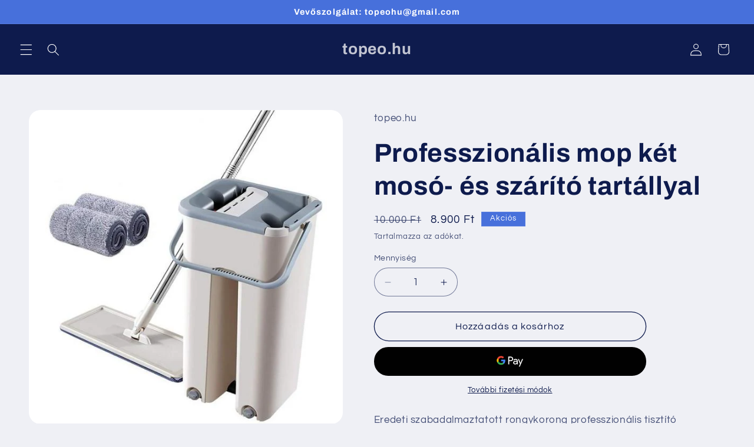

--- FILE ---
content_type: text/html; charset=utf-8
request_url: https://topeo.hu/products/professzionalis-mop-ket-moso-es-szarito-tartallyal
body_size: 30980
content:
<!doctype html>
<html class="js" lang="hu">
  <head>
    <meta charset="utf-8">
    <meta http-equiv="X-UA-Compatible" content="IE=edge">
    <meta name="viewport" content="width=device-width,initial-scale=1">
    <meta name="theme-color" content="">
    <link rel="canonical" href="https://topeo.hu/products/professzionalis-mop-ket-moso-es-szarito-tartallyal"><link rel="preconnect" href="https://fonts.shopifycdn.com" crossorigin><title>
      Professzionális mop két mosó- és szárító tartállyal
 &ndash; topeo.hu</title>

    
      <meta name="description" content="Eredeti szabadalmaztatott rongykorong professzionális tisztító rendszerrel. A padlót tökéletesen megtisztítja, még akkor is, ha előzőleg nem söpör vagy szivattyúz.Minden alkalommal, amikor a mopot behelyezi a vödörbe, a részecskéket a vödörhez rögzített tisztítókefe segítségével megtisztítják a vízben, majd a mop kiszá">
    

    

<meta property="og:site_name" content="topeo.hu">
<meta property="og:url" content="https://topeo.hu/products/professzionalis-mop-ket-moso-es-szarito-tartallyal">
<meta property="og:title" content="Professzionális mop két mosó- és szárító tartállyal">
<meta property="og:type" content="product">
<meta property="og:description" content="Eredeti szabadalmaztatott rongykorong professzionális tisztító rendszerrel. A padlót tökéletesen megtisztítja, még akkor is, ha előzőleg nem söpör vagy szivattyúz.Minden alkalommal, amikor a mopot behelyezi a vödörbe, a részecskéket a vödörhez rögzített tisztítókefe segítségével megtisztítják a vízben, majd a mop kiszá"><meta property="og:image" content="http://topeo.hu/cdn/shop/products/2_2135c061-f776-4bb6-b3f1-250120a1e52b.jpg?v=1596014246">
  <meta property="og:image:secure_url" content="https://topeo.hu/cdn/shop/products/2_2135c061-f776-4bb6-b3f1-250120a1e52b.jpg?v=1596014246">
  <meta property="og:image:width" content="590">
  <meta property="og:image:height" content="590"><meta property="og:price:amount" content="8.900">
  <meta property="og:price:currency" content="HUF"><meta name="twitter:card" content="summary_large_image">
<meta name="twitter:title" content="Professzionális mop két mosó- és szárító tartállyal">
<meta name="twitter:description" content="Eredeti szabadalmaztatott rongykorong professzionális tisztító rendszerrel. A padlót tökéletesen megtisztítja, még akkor is, ha előzőleg nem söpör vagy szivattyúz.Minden alkalommal, amikor a mopot behelyezi a vödörbe, a részecskéket a vödörhez rögzített tisztítókefe segítségével megtisztítják a vízben, majd a mop kiszá">


    <script src="//topeo.hu/cdn/shop/t/6/assets/constants.js?v=132983761750457495441730381799" defer="defer"></script>
    <script src="//topeo.hu/cdn/shop/t/6/assets/pubsub.js?v=158357773527763999511730381800" defer="defer"></script>
    <script src="//topeo.hu/cdn/shop/t/6/assets/global.js?v=152862011079830610291730381799" defer="defer"></script>
    <script src="//topeo.hu/cdn/shop/t/6/assets/details-disclosure.js?v=13653116266235556501730381799" defer="defer"></script>
    <script src="//topeo.hu/cdn/shop/t/6/assets/details-modal.js?v=25581673532751508451730381799" defer="defer"></script>
    <script src="//topeo.hu/cdn/shop/t/6/assets/search-form.js?v=133129549252120666541730381801" defer="defer"></script><script src="//topeo.hu/cdn/shop/t/6/assets/animations.js?v=88693664871331136111730381798" defer="defer"></script><script>window.performance && window.performance.mark && window.performance.mark('shopify.content_for_header.start');</script><meta name="google-site-verification" content="uGd2FLQ-eDNqi2JdWQGztsSqMVFc6B5I-ikWsQdXf4c">
<meta name="facebook-domain-verification" content="s6qdls4tmrd1vj5hkvd1ptlc176rwy">
<meta id="shopify-digital-wallet" name="shopify-digital-wallet" content="/7658766418/digital_wallets/dialog">
<link rel="alternate" type="application/json+oembed" href="https://topeo.hu/products/professzionalis-mop-ket-moso-es-szarito-tartallyal.oembed">
<script async="async" src="/checkouts/internal/preloads.js?locale=hu-HU"></script>
<script id="shopify-features" type="application/json">{"accessToken":"c24d25ba51207177e6dc32a0d7e3bee3","betas":["rich-media-storefront-analytics"],"domain":"topeo.hu","predictiveSearch":true,"shopId":7658766418,"locale":"hu"}</script>
<script>var Shopify = Shopify || {};
Shopify.shop = "topeo-hu.myshopify.com";
Shopify.locale = "hu";
Shopify.currency = {"active":"HUF","rate":"1.0"};
Shopify.country = "HU";
Shopify.theme = {"name":"Refresh","id":171652350285,"schema_name":"Refresh","schema_version":"15.2.0","theme_store_id":1567,"role":"main"};
Shopify.theme.handle = "null";
Shopify.theme.style = {"id":null,"handle":null};
Shopify.cdnHost = "topeo.hu/cdn";
Shopify.routes = Shopify.routes || {};
Shopify.routes.root = "/";</script>
<script type="module">!function(o){(o.Shopify=o.Shopify||{}).modules=!0}(window);</script>
<script>!function(o){function n(){var o=[];function n(){o.push(Array.prototype.slice.apply(arguments))}return n.q=o,n}var t=o.Shopify=o.Shopify||{};t.loadFeatures=n(),t.autoloadFeatures=n()}(window);</script>
<script id="shop-js-analytics" type="application/json">{"pageType":"product"}</script>
<script defer="defer" async type="module" src="//topeo.hu/cdn/shopifycloud/shop-js/modules/v2/client.init-shop-cart-sync_DX1QGi-v.hu.esm.js"></script>
<script defer="defer" async type="module" src="//topeo.hu/cdn/shopifycloud/shop-js/modules/v2/chunk.common_B22x5yKr.esm.js"></script>
<script defer="defer" async type="module" src="//topeo.hu/cdn/shopifycloud/shop-js/modules/v2/chunk.modal_CUbMFVhT.esm.js"></script>
<script type="module">
  await import("//topeo.hu/cdn/shopifycloud/shop-js/modules/v2/client.init-shop-cart-sync_DX1QGi-v.hu.esm.js");
await import("//topeo.hu/cdn/shopifycloud/shop-js/modules/v2/chunk.common_B22x5yKr.esm.js");
await import("//topeo.hu/cdn/shopifycloud/shop-js/modules/v2/chunk.modal_CUbMFVhT.esm.js");

  window.Shopify.SignInWithShop?.initShopCartSync?.({"fedCMEnabled":true,"windoidEnabled":true});

</script>
<script>(function() {
  var isLoaded = false;
  function asyncLoad() {
    if (isLoaded) return;
    isLoaded = true;
    var urls = ["https:\/\/tnc-app.herokuapp.com\/get_script\/7ae1f4028e1d11ebbc373afc32c14d2a.js?v=426233\u0026shop=topeo-hu.myshopify.com","https:\/\/static.klaviyo.com\/onsite\/js\/klaviyo.js?company_id=Vmh8n7\u0026shop=topeo-hu.myshopify.com","https:\/\/static.klaviyo.com\/onsite\/js\/klaviyo.js?company_id=Vmh8n7\u0026shop=topeo-hu.myshopify.com","https:\/\/candyrack.ds-cdn.com\/static\/main.js?shop=topeo-hu.myshopify.com"];
    for (var i = 0; i < urls.length; i++) {
      var s = document.createElement('script');
      s.type = 'text/javascript';
      s.async = true;
      s.src = urls[i];
      var x = document.getElementsByTagName('script')[0];
      x.parentNode.insertBefore(s, x);
    }
  };
  if(window.attachEvent) {
    window.attachEvent('onload', asyncLoad);
  } else {
    window.addEventListener('load', asyncLoad, false);
  }
})();</script>
<script id="__st">var __st={"a":7658766418,"offset":7200,"reqid":"f5db870f-3593-4ac6-903d-227b34948822-1770044004","pageurl":"topeo.hu\/products\/professzionalis-mop-ket-moso-es-szarito-tartallyal","u":"6523628990ce","p":"product","rtyp":"product","rid":4721761189970};</script>
<script>window.ShopifyPaypalV4VisibilityTracking = true;</script>
<script id="captcha-bootstrap">!function(){'use strict';const t='contact',e='account',n='new_comment',o=[[t,t],['blogs',n],['comments',n],[t,'customer']],c=[[e,'customer_login'],[e,'guest_login'],[e,'recover_customer_password'],[e,'create_customer']],r=t=>t.map((([t,e])=>`form[action*='/${t}']:not([data-nocaptcha='true']) input[name='form_type'][value='${e}']`)).join(','),a=t=>()=>t?[...document.querySelectorAll(t)].map((t=>t.form)):[];function s(){const t=[...o],e=r(t);return a(e)}const i='password',u='form_key',d=['recaptcha-v3-token','g-recaptcha-response','h-captcha-response',i],f=()=>{try{return window.sessionStorage}catch{return}},m='__shopify_v',_=t=>t.elements[u];function p(t,e,n=!1){try{const o=window.sessionStorage,c=JSON.parse(o.getItem(e)),{data:r}=function(t){const{data:e,action:n}=t;return t[m]||n?{data:e,action:n}:{data:t,action:n}}(c);for(const[e,n]of Object.entries(r))t.elements[e]&&(t.elements[e].value=n);n&&o.removeItem(e)}catch(o){console.error('form repopulation failed',{error:o})}}const l='form_type',E='cptcha';function T(t){t.dataset[E]=!0}const w=window,h=w.document,L='Shopify',v='ce_forms',y='captcha';let A=!1;((t,e)=>{const n=(g='f06e6c50-85a8-45c8-87d0-21a2b65856fe',I='https://cdn.shopify.com/shopifycloud/storefront-forms-hcaptcha/ce_storefront_forms_captcha_hcaptcha.v1.5.2.iife.js',D={infoText:'hCaptcha által védett',privacyText:'Adatvédelem',termsText:'Használati feltételek'},(t,e,n)=>{const o=w[L][v],c=o.bindForm;if(c)return c(t,g,e,D).then(n);var r;o.q.push([[t,g,e,D],n]),r=I,A||(h.body.append(Object.assign(h.createElement('script'),{id:'captcha-provider',async:!0,src:r})),A=!0)});var g,I,D;w[L]=w[L]||{},w[L][v]=w[L][v]||{},w[L][v].q=[],w[L][y]=w[L][y]||{},w[L][y].protect=function(t,e){n(t,void 0,e),T(t)},Object.freeze(w[L][y]),function(t,e,n,w,h,L){const[v,y,A,g]=function(t,e,n){const i=e?o:[],u=t?c:[],d=[...i,...u],f=r(d),m=r(i),_=r(d.filter((([t,e])=>n.includes(e))));return[a(f),a(m),a(_),s()]}(w,h,L),I=t=>{const e=t.target;return e instanceof HTMLFormElement?e:e&&e.form},D=t=>v().includes(t);t.addEventListener('submit',(t=>{const e=I(t);if(!e)return;const n=D(e)&&!e.dataset.hcaptchaBound&&!e.dataset.recaptchaBound,o=_(e),c=g().includes(e)&&(!o||!o.value);(n||c)&&t.preventDefault(),c&&!n&&(function(t){try{if(!f())return;!function(t){const e=f();if(!e)return;const n=_(t);if(!n)return;const o=n.value;o&&e.removeItem(o)}(t);const e=Array.from(Array(32),(()=>Math.random().toString(36)[2])).join('');!function(t,e){_(t)||t.append(Object.assign(document.createElement('input'),{type:'hidden',name:u})),t.elements[u].value=e}(t,e),function(t,e){const n=f();if(!n)return;const o=[...t.querySelectorAll(`input[type='${i}']`)].map((({name:t})=>t)),c=[...d,...o],r={};for(const[a,s]of new FormData(t).entries())c.includes(a)||(r[a]=s);n.setItem(e,JSON.stringify({[m]:1,action:t.action,data:r}))}(t,e)}catch(e){console.error('failed to persist form',e)}}(e),e.submit())}));const S=(t,e)=>{t&&!t.dataset[E]&&(n(t,e.some((e=>e===t))),T(t))};for(const o of['focusin','change'])t.addEventListener(o,(t=>{const e=I(t);D(e)&&S(e,y())}));const B=e.get('form_key'),M=e.get(l),P=B&&M;t.addEventListener('DOMContentLoaded',(()=>{const t=y();if(P)for(const e of t)e.elements[l].value===M&&p(e,B);[...new Set([...A(),...v().filter((t=>'true'===t.dataset.shopifyCaptcha))])].forEach((e=>S(e,t)))}))}(h,new URLSearchParams(w.location.search),n,t,e,['guest_login'])})(!0,!0)}();</script>
<script integrity="sha256-4kQ18oKyAcykRKYeNunJcIwy7WH5gtpwJnB7kiuLZ1E=" data-source-attribution="shopify.loadfeatures" defer="defer" src="//topeo.hu/cdn/shopifycloud/storefront/assets/storefront/load_feature-a0a9edcb.js" crossorigin="anonymous"></script>
<script data-source-attribution="shopify.dynamic_checkout.dynamic.init">var Shopify=Shopify||{};Shopify.PaymentButton=Shopify.PaymentButton||{isStorefrontPortableWallets:!0,init:function(){window.Shopify.PaymentButton.init=function(){};var t=document.createElement("script");t.src="https://topeo.hu/cdn/shopifycloud/portable-wallets/latest/portable-wallets.hu.js",t.type="module",document.head.appendChild(t)}};
</script>
<script data-source-attribution="shopify.dynamic_checkout.buyer_consent">
  function portableWalletsHideBuyerConsent(e){var t=document.getElementById("shopify-buyer-consent"),n=document.getElementById("shopify-subscription-policy-button");t&&n&&(t.classList.add("hidden"),t.setAttribute("aria-hidden","true"),n.removeEventListener("click",e))}function portableWalletsShowBuyerConsent(e){var t=document.getElementById("shopify-buyer-consent"),n=document.getElementById("shopify-subscription-policy-button");t&&n&&(t.classList.remove("hidden"),t.removeAttribute("aria-hidden"),n.addEventListener("click",e))}window.Shopify?.PaymentButton&&(window.Shopify.PaymentButton.hideBuyerConsent=portableWalletsHideBuyerConsent,window.Shopify.PaymentButton.showBuyerConsent=portableWalletsShowBuyerConsent);
</script>
<script>
  function portableWalletsCleanup(e){e&&e.src&&console.error("Failed to load portable wallets script "+e.src);var t=document.querySelectorAll("shopify-accelerated-checkout .shopify-payment-button__skeleton, shopify-accelerated-checkout-cart .wallet-cart-button__skeleton"),e=document.getElementById("shopify-buyer-consent");for(let e=0;e<t.length;e++)t[e].remove();e&&e.remove()}function portableWalletsNotLoadedAsModule(e){e instanceof ErrorEvent&&"string"==typeof e.message&&e.message.includes("import.meta")&&"string"==typeof e.filename&&e.filename.includes("portable-wallets")&&(window.removeEventListener("error",portableWalletsNotLoadedAsModule),window.Shopify.PaymentButton.failedToLoad=e,"loading"===document.readyState?document.addEventListener("DOMContentLoaded",window.Shopify.PaymentButton.init):window.Shopify.PaymentButton.init())}window.addEventListener("error",portableWalletsNotLoadedAsModule);
</script>

<script type="module" src="https://topeo.hu/cdn/shopifycloud/portable-wallets/latest/portable-wallets.hu.js" onError="portableWalletsCleanup(this)" crossorigin="anonymous"></script>
<script nomodule>
  document.addEventListener("DOMContentLoaded", portableWalletsCleanup);
</script>

<link id="shopify-accelerated-checkout-styles" rel="stylesheet" media="screen" href="https://topeo.hu/cdn/shopifycloud/portable-wallets/latest/accelerated-checkout-backwards-compat.css" crossorigin="anonymous">
<style id="shopify-accelerated-checkout-cart">
        #shopify-buyer-consent {
  margin-top: 1em;
  display: inline-block;
  width: 100%;
}

#shopify-buyer-consent.hidden {
  display: none;
}

#shopify-subscription-policy-button {
  background: none;
  border: none;
  padding: 0;
  text-decoration: underline;
  font-size: inherit;
  cursor: pointer;
}

#shopify-subscription-policy-button::before {
  box-shadow: none;
}

      </style>
<script id="sections-script" data-sections="header" defer="defer" src="//topeo.hu/cdn/shop/t/6/compiled_assets/scripts.js?v=9180"></script>
<script>window.performance && window.performance.mark && window.performance.mark('shopify.content_for_header.end');</script>


    <style data-shopify>
      @font-face {
  font-family: Questrial;
  font-weight: 400;
  font-style: normal;
  font-display: swap;
  src: url("//topeo.hu/cdn/fonts/questrial/questrial_n4.66abac5d8209a647b4bf8089b0451928ef144c07.woff2") format("woff2"),
       url("//topeo.hu/cdn/fonts/questrial/questrial_n4.e86c53e77682db9bf4b0ee2dd71f214dc16adda4.woff") format("woff");
}

      
      
      
      @font-face {
  font-family: Archivo;
  font-weight: 700;
  font-style: normal;
  font-display: swap;
  src: url("//topeo.hu/cdn/fonts/archivo/archivo_n7.651b020b3543640c100112be6f1c1b8e816c7f13.woff2") format("woff2"),
       url("//topeo.hu/cdn/fonts/archivo/archivo_n7.7e9106d320e6594976a7dcb57957f3e712e83c96.woff") format("woff");
}


      
        :root,
        .color-scheme-1 {
          --color-background: 239,240,245;
        
          --gradient-background: #eff0f5;
        

        

        --color-foreground: 14,27,77;
        --color-background-contrast: 161,166,196;
        --color-shadow: 14,27,77;
        --color-button: 71,112,219;
        --color-button-text: 239,240,245;
        --color-secondary-button: 239,240,245;
        --color-secondary-button-text: 14,27,77;
        --color-link: 14,27,77;
        --color-badge-foreground: 14,27,77;
        --color-badge-background: 239,240,245;
        --color-badge-border: 14,27,77;
        --payment-terms-background-color: rgb(239 240 245);
      }
      
        
        .color-scheme-2 {
          --color-background: 255,255,255;
        
          --gradient-background: #FFFFFF;
        

        

        --color-foreground: 14,27,77;
        --color-background-contrast: 191,191,191;
        --color-shadow: 14,27,77;
        --color-button: 14,27,77;
        --color-button-text: 255,255,255;
        --color-secondary-button: 255,255,255;
        --color-secondary-button-text: 14,27,77;
        --color-link: 14,27,77;
        --color-badge-foreground: 14,27,77;
        --color-badge-background: 255,255,255;
        --color-badge-border: 14,27,77;
        --payment-terms-background-color: rgb(255 255 255);
      }
      
        
        .color-scheme-3 {
          --color-background: 14,27,77;
        
          --gradient-background: #0e1b4d;
        

        

        --color-foreground: 255,255,255;
        --color-background-contrast: 18,35,99;
        --color-shadow: 14,27,77;
        --color-button: 255,255,255;
        --color-button-text: 14,27,77;
        --color-secondary-button: 14,27,77;
        --color-secondary-button-text: 255,255,255;
        --color-link: 255,255,255;
        --color-badge-foreground: 255,255,255;
        --color-badge-background: 14,27,77;
        --color-badge-border: 255,255,255;
        --payment-terms-background-color: rgb(14 27 77);
      }
      
        
        .color-scheme-4 {
          --color-background: 71,112,219;
        
          --gradient-background: #4770db;
        

        

        --color-foreground: 255,255,255;
        --color-background-contrast: 27,57,136;
        --color-shadow: 14,27,77;
        --color-button: 255,255,255;
        --color-button-text: 71,112,219;
        --color-secondary-button: 71,112,219;
        --color-secondary-button-text: 255,255,255;
        --color-link: 255,255,255;
        --color-badge-foreground: 255,255,255;
        --color-badge-background: 71,112,219;
        --color-badge-border: 255,255,255;
        --payment-terms-background-color: rgb(71 112 219);
      }
      
        
        .color-scheme-5 {
          --color-background: 227,36,2;
        
          --gradient-background: #E32402;
        

        

        --color-foreground: 255,255,255;
        --color-background-contrast: 101,16,1;
        --color-shadow: 14,27,77;
        --color-button: 255,255,255;
        --color-button-text: 227,36,2;
        --color-secondary-button: 227,36,2;
        --color-secondary-button-text: 255,255,255;
        --color-link: 255,255,255;
        --color-badge-foreground: 255,255,255;
        --color-badge-background: 227,36,2;
        --color-badge-border: 255,255,255;
        --payment-terms-background-color: rgb(227 36 2);
      }
      

      body, .color-scheme-1, .color-scheme-2, .color-scheme-3, .color-scheme-4, .color-scheme-5 {
        color: rgba(var(--color-foreground), 0.75);
        background-color: rgb(var(--color-background));
      }

      :root {
        --font-body-family: Questrial, sans-serif;
        --font-body-style: normal;
        --font-body-weight: 400;
        --font-body-weight-bold: 700;

        --font-heading-family: Archivo, sans-serif;
        --font-heading-style: normal;
        --font-heading-weight: 700;

        --font-body-scale: 1.05;
        --font-heading-scale: 1.0476190476190477;

        --media-padding: px;
        --media-border-opacity: 0.1;
        --media-border-width: 0px;
        --media-radius: 20px;
        --media-shadow-opacity: 0.0;
        --media-shadow-horizontal-offset: 0px;
        --media-shadow-vertical-offset: 4px;
        --media-shadow-blur-radius: 5px;
        --media-shadow-visible: 0;

        --page-width: 120rem;
        --page-width-margin: 0rem;

        --product-card-image-padding: 1.6rem;
        --product-card-corner-radius: 1.8rem;
        --product-card-text-alignment: left;
        --product-card-border-width: 0.1rem;
        --product-card-border-opacity: 1.0;
        --product-card-shadow-opacity: 0.0;
        --product-card-shadow-visible: 0;
        --product-card-shadow-horizontal-offset: 0.0rem;
        --product-card-shadow-vertical-offset: 0.4rem;
        --product-card-shadow-blur-radius: 0.5rem;

        --collection-card-image-padding: 1.6rem;
        --collection-card-corner-radius: 1.8rem;
        --collection-card-text-alignment: left;
        --collection-card-border-width: 0.1rem;
        --collection-card-border-opacity: 1.0;
        --collection-card-shadow-opacity: 0.0;
        --collection-card-shadow-visible: 0;
        --collection-card-shadow-horizontal-offset: 0.0rem;
        --collection-card-shadow-vertical-offset: 0.4rem;
        --collection-card-shadow-blur-radius: 0.5rem;

        --blog-card-image-padding: 1.6rem;
        --blog-card-corner-radius: 1.8rem;
        --blog-card-text-alignment: left;
        --blog-card-border-width: 0.1rem;
        --blog-card-border-opacity: 1.0;
        --blog-card-shadow-opacity: 0.0;
        --blog-card-shadow-visible: 0;
        --blog-card-shadow-horizontal-offset: 0.0rem;
        --blog-card-shadow-vertical-offset: 0.4rem;
        --blog-card-shadow-blur-radius: 0.5rem;

        --badge-corner-radius: 0.0rem;

        --popup-border-width: 1px;
        --popup-border-opacity: 0.1;
        --popup-corner-radius: 18px;
        --popup-shadow-opacity: 0.0;
        --popup-shadow-horizontal-offset: 0px;
        --popup-shadow-vertical-offset: 4px;
        --popup-shadow-blur-radius: 5px;

        --drawer-border-width: 0px;
        --drawer-border-opacity: 0.1;
        --drawer-shadow-opacity: 0.0;
        --drawer-shadow-horizontal-offset: 0px;
        --drawer-shadow-vertical-offset: 4px;
        --drawer-shadow-blur-radius: 5px;

        --spacing-sections-desktop: 0px;
        --spacing-sections-mobile: 0px;

        --grid-desktop-vertical-spacing: 28px;
        --grid-desktop-horizontal-spacing: 28px;
        --grid-mobile-vertical-spacing: 14px;
        --grid-mobile-horizontal-spacing: 14px;

        --text-boxes-border-opacity: 0.1;
        --text-boxes-border-width: 0px;
        --text-boxes-radius: 20px;
        --text-boxes-shadow-opacity: 0.0;
        --text-boxes-shadow-visible: 0;
        --text-boxes-shadow-horizontal-offset: 0px;
        --text-boxes-shadow-vertical-offset: 4px;
        --text-boxes-shadow-blur-radius: 5px;

        --buttons-radius: 40px;
        --buttons-radius-outset: 41px;
        --buttons-border-width: 1px;
        --buttons-border-opacity: 1.0;
        --buttons-shadow-opacity: 0.0;
        --buttons-shadow-visible: 0;
        --buttons-shadow-horizontal-offset: 0px;
        --buttons-shadow-vertical-offset: 4px;
        --buttons-shadow-blur-radius: 5px;
        --buttons-border-offset: 0.3px;

        --inputs-radius: 26px;
        --inputs-border-width: 1px;
        --inputs-border-opacity: 0.55;
        --inputs-shadow-opacity: 0.0;
        --inputs-shadow-horizontal-offset: 0px;
        --inputs-margin-offset: 0px;
        --inputs-shadow-vertical-offset: 4px;
        --inputs-shadow-blur-radius: 5px;
        --inputs-radius-outset: 27px;

        --variant-pills-radius: 40px;
        --variant-pills-border-width: 1px;
        --variant-pills-border-opacity: 0.55;
        --variant-pills-shadow-opacity: 0.0;
        --variant-pills-shadow-horizontal-offset: 0px;
        --variant-pills-shadow-vertical-offset: 4px;
        --variant-pills-shadow-blur-radius: 5px;
      }

      *,
      *::before,
      *::after {
        box-sizing: inherit;
      }

      html {
        box-sizing: border-box;
        font-size: calc(var(--font-body-scale) * 62.5%);
        height: 100%;
      }

      body {
        display: grid;
        grid-template-rows: auto auto 1fr auto;
        grid-template-columns: 100%;
        min-height: 100%;
        margin: 0;
        font-size: 1.5rem;
        letter-spacing: 0.06rem;
        line-height: calc(1 + 0.8 / var(--font-body-scale));
        font-family: var(--font-body-family);
        font-style: var(--font-body-style);
        font-weight: var(--font-body-weight);
      }

      @media screen and (min-width: 750px) {
        body {
          font-size: 1.6rem;
        }
      }
    </style>

    <link href="//topeo.hu/cdn/shop/t/6/assets/base.css?v=159841507637079171801730381798" rel="stylesheet" type="text/css" media="all" />
    <link rel="stylesheet" href="//topeo.hu/cdn/shop/t/6/assets/component-cart-items.css?v=123238115697927560811730381799" media="print" onload="this.media='all'"><link href="//topeo.hu/cdn/shop/t/6/assets/component-cart-drawer.css?v=112801333748515159671730381799" rel="stylesheet" type="text/css" media="all" />
      <link href="//topeo.hu/cdn/shop/t/6/assets/component-cart.css?v=164708765130180853531730381799" rel="stylesheet" type="text/css" media="all" />
      <link href="//topeo.hu/cdn/shop/t/6/assets/component-totals.css?v=15906652033866631521730381799" rel="stylesheet" type="text/css" media="all" />
      <link href="//topeo.hu/cdn/shop/t/6/assets/component-price.css?v=70172745017360139101730381799" rel="stylesheet" type="text/css" media="all" />
      <link href="//topeo.hu/cdn/shop/t/6/assets/component-discounts.css?v=152760482443307489271730381799" rel="stylesheet" type="text/css" media="all" />

      <link rel="preload" as="font" href="//topeo.hu/cdn/fonts/questrial/questrial_n4.66abac5d8209a647b4bf8089b0451928ef144c07.woff2" type="font/woff2" crossorigin>
      

      <link rel="preload" as="font" href="//topeo.hu/cdn/fonts/archivo/archivo_n7.651b020b3543640c100112be6f1c1b8e816c7f13.woff2" type="font/woff2" crossorigin>
      
<link
        rel="stylesheet"
        href="//topeo.hu/cdn/shop/t/6/assets/component-predictive-search.css?v=118923337488134913561730381799"
        media="print"
        onload="this.media='all'"
      ><script>
      if (Shopify.designMode) {
        document.documentElement.classList.add('shopify-design-mode');
      }
    </script>
  <link href="https://monorail-edge.shopifysvc.com" rel="dns-prefetch">
<script>(function(){if ("sendBeacon" in navigator && "performance" in window) {try {var session_token_from_headers = performance.getEntriesByType('navigation')[0].serverTiming.find(x => x.name == '_s').description;} catch {var session_token_from_headers = undefined;}var session_cookie_matches = document.cookie.match(/_shopify_s=([^;]*)/);var session_token_from_cookie = session_cookie_matches && session_cookie_matches.length === 2 ? session_cookie_matches[1] : "";var session_token = session_token_from_headers || session_token_from_cookie || "";function handle_abandonment_event(e) {var entries = performance.getEntries().filter(function(entry) {return /monorail-edge.shopifysvc.com/.test(entry.name);});if (!window.abandonment_tracked && entries.length === 0) {window.abandonment_tracked = true;var currentMs = Date.now();var navigation_start = performance.timing.navigationStart;var payload = {shop_id: 7658766418,url: window.location.href,navigation_start,duration: currentMs - navigation_start,session_token,page_type: "product"};window.navigator.sendBeacon("https://monorail-edge.shopifysvc.com/v1/produce", JSON.stringify({schema_id: "online_store_buyer_site_abandonment/1.1",payload: payload,metadata: {event_created_at_ms: currentMs,event_sent_at_ms: currentMs}}));}}window.addEventListener('pagehide', handle_abandonment_event);}}());</script>
<script id="web-pixels-manager-setup">(function e(e,d,r,n,o){if(void 0===o&&(o={}),!Boolean(null===(a=null===(i=window.Shopify)||void 0===i?void 0:i.analytics)||void 0===a?void 0:a.replayQueue)){var i,a;window.Shopify=window.Shopify||{};var t=window.Shopify;t.analytics=t.analytics||{};var s=t.analytics;s.replayQueue=[],s.publish=function(e,d,r){return s.replayQueue.push([e,d,r]),!0};try{self.performance.mark("wpm:start")}catch(e){}var l=function(){var e={modern:/Edge?\/(1{2}[4-9]|1[2-9]\d|[2-9]\d{2}|\d{4,})\.\d+(\.\d+|)|Firefox\/(1{2}[4-9]|1[2-9]\d|[2-9]\d{2}|\d{4,})\.\d+(\.\d+|)|Chrom(ium|e)\/(9{2}|\d{3,})\.\d+(\.\d+|)|(Maci|X1{2}).+ Version\/(15\.\d+|(1[6-9]|[2-9]\d|\d{3,})\.\d+)([,.]\d+|)( \(\w+\)|)( Mobile\/\w+|) Safari\/|Chrome.+OPR\/(9{2}|\d{3,})\.\d+\.\d+|(CPU[ +]OS|iPhone[ +]OS|CPU[ +]iPhone|CPU IPhone OS|CPU iPad OS)[ +]+(15[._]\d+|(1[6-9]|[2-9]\d|\d{3,})[._]\d+)([._]\d+|)|Android:?[ /-](13[3-9]|1[4-9]\d|[2-9]\d{2}|\d{4,})(\.\d+|)(\.\d+|)|Android.+Firefox\/(13[5-9]|1[4-9]\d|[2-9]\d{2}|\d{4,})\.\d+(\.\d+|)|Android.+Chrom(ium|e)\/(13[3-9]|1[4-9]\d|[2-9]\d{2}|\d{4,})\.\d+(\.\d+|)|SamsungBrowser\/([2-9]\d|\d{3,})\.\d+/,legacy:/Edge?\/(1[6-9]|[2-9]\d|\d{3,})\.\d+(\.\d+|)|Firefox\/(5[4-9]|[6-9]\d|\d{3,})\.\d+(\.\d+|)|Chrom(ium|e)\/(5[1-9]|[6-9]\d|\d{3,})\.\d+(\.\d+|)([\d.]+$|.*Safari\/(?![\d.]+ Edge\/[\d.]+$))|(Maci|X1{2}).+ Version\/(10\.\d+|(1[1-9]|[2-9]\d|\d{3,})\.\d+)([,.]\d+|)( \(\w+\)|)( Mobile\/\w+|) Safari\/|Chrome.+OPR\/(3[89]|[4-9]\d|\d{3,})\.\d+\.\d+|(CPU[ +]OS|iPhone[ +]OS|CPU[ +]iPhone|CPU IPhone OS|CPU iPad OS)[ +]+(10[._]\d+|(1[1-9]|[2-9]\d|\d{3,})[._]\d+)([._]\d+|)|Android:?[ /-](13[3-9]|1[4-9]\d|[2-9]\d{2}|\d{4,})(\.\d+|)(\.\d+|)|Mobile Safari.+OPR\/([89]\d|\d{3,})\.\d+\.\d+|Android.+Firefox\/(13[5-9]|1[4-9]\d|[2-9]\d{2}|\d{4,})\.\d+(\.\d+|)|Android.+Chrom(ium|e)\/(13[3-9]|1[4-9]\d|[2-9]\d{2}|\d{4,})\.\d+(\.\d+|)|Android.+(UC? ?Browser|UCWEB|U3)[ /]?(15\.([5-9]|\d{2,})|(1[6-9]|[2-9]\d|\d{3,})\.\d+)\.\d+|SamsungBrowser\/(5\.\d+|([6-9]|\d{2,})\.\d+)|Android.+MQ{2}Browser\/(14(\.(9|\d{2,})|)|(1[5-9]|[2-9]\d|\d{3,})(\.\d+|))(\.\d+|)|K[Aa][Ii]OS\/(3\.\d+|([4-9]|\d{2,})\.\d+)(\.\d+|)/},d=e.modern,r=e.legacy,n=navigator.userAgent;return n.match(d)?"modern":n.match(r)?"legacy":"unknown"}(),u="modern"===l?"modern":"legacy",c=(null!=n?n:{modern:"",legacy:""})[u],f=function(e){return[e.baseUrl,"/wpm","/b",e.hashVersion,"modern"===e.buildTarget?"m":"l",".js"].join("")}({baseUrl:d,hashVersion:r,buildTarget:u}),m=function(e){var d=e.version,r=e.bundleTarget,n=e.surface,o=e.pageUrl,i=e.monorailEndpoint;return{emit:function(e){var a=e.status,t=e.errorMsg,s=(new Date).getTime(),l=JSON.stringify({metadata:{event_sent_at_ms:s},events:[{schema_id:"web_pixels_manager_load/3.1",payload:{version:d,bundle_target:r,page_url:o,status:a,surface:n,error_msg:t},metadata:{event_created_at_ms:s}}]});if(!i)return console&&console.warn&&console.warn("[Web Pixels Manager] No Monorail endpoint provided, skipping logging."),!1;try{return self.navigator.sendBeacon.bind(self.navigator)(i,l)}catch(e){}var u=new XMLHttpRequest;try{return u.open("POST",i,!0),u.setRequestHeader("Content-Type","text/plain"),u.send(l),!0}catch(e){return console&&console.warn&&console.warn("[Web Pixels Manager] Got an unhandled error while logging to Monorail."),!1}}}}({version:r,bundleTarget:l,surface:e.surface,pageUrl:self.location.href,monorailEndpoint:e.monorailEndpoint});try{o.browserTarget=l,function(e){var d=e.src,r=e.async,n=void 0===r||r,o=e.onload,i=e.onerror,a=e.sri,t=e.scriptDataAttributes,s=void 0===t?{}:t,l=document.createElement("script"),u=document.querySelector("head"),c=document.querySelector("body");if(l.async=n,l.src=d,a&&(l.integrity=a,l.crossOrigin="anonymous"),s)for(var f in s)if(Object.prototype.hasOwnProperty.call(s,f))try{l.dataset[f]=s[f]}catch(e){}if(o&&l.addEventListener("load",o),i&&l.addEventListener("error",i),u)u.appendChild(l);else{if(!c)throw new Error("Did not find a head or body element to append the script");c.appendChild(l)}}({src:f,async:!0,onload:function(){if(!function(){var e,d;return Boolean(null===(d=null===(e=window.Shopify)||void 0===e?void 0:e.analytics)||void 0===d?void 0:d.initialized)}()){var d=window.webPixelsManager.init(e)||void 0;if(d){var r=window.Shopify.analytics;r.replayQueue.forEach((function(e){var r=e[0],n=e[1],o=e[2];d.publishCustomEvent(r,n,o)})),r.replayQueue=[],r.publish=d.publishCustomEvent,r.visitor=d.visitor,r.initialized=!0}}},onerror:function(){return m.emit({status:"failed",errorMsg:"".concat(f," has failed to load")})},sri:function(e){var d=/^sha384-[A-Za-z0-9+/=]+$/;return"string"==typeof e&&d.test(e)}(c)?c:"",scriptDataAttributes:o}),m.emit({status:"loading"})}catch(e){m.emit({status:"failed",errorMsg:(null==e?void 0:e.message)||"Unknown error"})}}})({shopId: 7658766418,storefrontBaseUrl: "https://topeo.hu",extensionsBaseUrl: "https://extensions.shopifycdn.com/cdn/shopifycloud/web-pixels-manager",monorailEndpoint: "https://monorail-edge.shopifysvc.com/unstable/produce_batch",surface: "storefront-renderer",enabledBetaFlags: ["2dca8a86"],webPixelsConfigList: [{"id":"713261389","configuration":"{\"config\":\"{\\\"pixel_id\\\":\\\"G-SRE7WYDP8L\\\",\\\"target_country\\\":\\\"HU\\\",\\\"gtag_events\\\":[{\\\"type\\\":\\\"begin_checkout\\\",\\\"action_label\\\":\\\"G-SRE7WYDP8L\\\"},{\\\"type\\\":\\\"search\\\",\\\"action_label\\\":\\\"G-SRE7WYDP8L\\\"},{\\\"type\\\":\\\"view_item\\\",\\\"action_label\\\":[\\\"G-SRE7WYDP8L\\\",\\\"MC-HYSKN7S3X4\\\"]},{\\\"type\\\":\\\"purchase\\\",\\\"action_label\\\":[\\\"G-SRE7WYDP8L\\\",\\\"MC-HYSKN7S3X4\\\"]},{\\\"type\\\":\\\"page_view\\\",\\\"action_label\\\":[\\\"G-SRE7WYDP8L\\\",\\\"MC-HYSKN7S3X4\\\"]},{\\\"type\\\":\\\"add_payment_info\\\",\\\"action_label\\\":\\\"G-SRE7WYDP8L\\\"},{\\\"type\\\":\\\"add_to_cart\\\",\\\"action_label\\\":\\\"G-SRE7WYDP8L\\\"}],\\\"enable_monitoring_mode\\\":false}\"}","eventPayloadVersion":"v1","runtimeContext":"OPEN","scriptVersion":"b2a88bafab3e21179ed38636efcd8a93","type":"APP","apiClientId":1780363,"privacyPurposes":[],"dataSharingAdjustments":{"protectedCustomerApprovalScopes":["read_customer_address","read_customer_email","read_customer_name","read_customer_personal_data","read_customer_phone"]}},{"id":"276103501","configuration":"{\"pixel_id\":\"734165784184893\",\"pixel_type\":\"facebook_pixel\",\"metaapp_system_user_token\":\"-\"}","eventPayloadVersion":"v1","runtimeContext":"OPEN","scriptVersion":"ca16bc87fe92b6042fbaa3acc2fbdaa6","type":"APP","apiClientId":2329312,"privacyPurposes":["ANALYTICS","MARKETING","SALE_OF_DATA"],"dataSharingAdjustments":{"protectedCustomerApprovalScopes":["read_customer_address","read_customer_email","read_customer_name","read_customer_personal_data","read_customer_phone"]}},{"id":"157876557","eventPayloadVersion":"v1","runtimeContext":"LAX","scriptVersion":"1","type":"CUSTOM","privacyPurposes":["MARKETING"],"name":"Meta pixel (migrated)"},{"id":"174752077","eventPayloadVersion":"v1","runtimeContext":"LAX","scriptVersion":"1","type":"CUSTOM","privacyPurposes":["ANALYTICS"],"name":"Google Analytics tag (migrated)"},{"id":"shopify-app-pixel","configuration":"{}","eventPayloadVersion":"v1","runtimeContext":"STRICT","scriptVersion":"0450","apiClientId":"shopify-pixel","type":"APP","privacyPurposes":["ANALYTICS","MARKETING"]},{"id":"shopify-custom-pixel","eventPayloadVersion":"v1","runtimeContext":"LAX","scriptVersion":"0450","apiClientId":"shopify-pixel","type":"CUSTOM","privacyPurposes":["ANALYTICS","MARKETING"]}],isMerchantRequest: false,initData: {"shop":{"name":"topeo.hu","paymentSettings":{"currencyCode":"HUF"},"myshopifyDomain":"topeo-hu.myshopify.com","countryCode":"RO","storefrontUrl":"https:\/\/topeo.hu"},"customer":null,"cart":null,"checkout":null,"productVariants":[{"price":{"amount":8900.0,"currencyCode":"HUF"},"product":{"title":"Professzionális mop két mosó- és szárító tartállyal","vendor":"topeo.hu","id":"4721761189970","untranslatedTitle":"Professzionális mop két mosó- és szárító tartállyal","url":"\/products\/professzionalis-mop-ket-moso-es-szarito-tartallyal","type":""},"id":"32726987735122","image":{"src":"\/\/topeo.hu\/cdn\/shop\/products\/2_2135c061-f776-4bb6-b3f1-250120a1e52b.jpg?v=1596014246"},"sku":"","title":"Default Title","untranslatedTitle":"Default Title"}],"purchasingCompany":null},},"https://topeo.hu/cdn","1d2a099fw23dfb22ep557258f5m7a2edbae",{"modern":"","legacy":""},{"shopId":"7658766418","storefrontBaseUrl":"https:\/\/topeo.hu","extensionBaseUrl":"https:\/\/extensions.shopifycdn.com\/cdn\/shopifycloud\/web-pixels-manager","surface":"storefront-renderer","enabledBetaFlags":"[\"2dca8a86\"]","isMerchantRequest":"false","hashVersion":"1d2a099fw23dfb22ep557258f5m7a2edbae","publish":"custom","events":"[[\"page_viewed\",{}],[\"product_viewed\",{\"productVariant\":{\"price\":{\"amount\":8900.0,\"currencyCode\":\"HUF\"},\"product\":{\"title\":\"Professzionális mop két mosó- és szárító tartállyal\",\"vendor\":\"topeo.hu\",\"id\":\"4721761189970\",\"untranslatedTitle\":\"Professzionális mop két mosó- és szárító tartállyal\",\"url\":\"\/products\/professzionalis-mop-ket-moso-es-szarito-tartallyal\",\"type\":\"\"},\"id\":\"32726987735122\",\"image\":{\"src\":\"\/\/topeo.hu\/cdn\/shop\/products\/2_2135c061-f776-4bb6-b3f1-250120a1e52b.jpg?v=1596014246\"},\"sku\":\"\",\"title\":\"Default Title\",\"untranslatedTitle\":\"Default Title\"}}]]"});</script><script>
  window.ShopifyAnalytics = window.ShopifyAnalytics || {};
  window.ShopifyAnalytics.meta = window.ShopifyAnalytics.meta || {};
  window.ShopifyAnalytics.meta.currency = 'HUF';
  var meta = {"product":{"id":4721761189970,"gid":"gid:\/\/shopify\/Product\/4721761189970","vendor":"topeo.hu","type":"","handle":"professzionalis-mop-ket-moso-es-szarito-tartallyal","variants":[{"id":32726987735122,"price":890000,"name":"Professzionális mop két mosó- és szárító tartállyal","public_title":null,"sku":""}],"remote":false},"page":{"pageType":"product","resourceType":"product","resourceId":4721761189970,"requestId":"f5db870f-3593-4ac6-903d-227b34948822-1770044004"}};
  for (var attr in meta) {
    window.ShopifyAnalytics.meta[attr] = meta[attr];
  }
</script>
<script class="analytics">
  (function () {
    var customDocumentWrite = function(content) {
      var jquery = null;

      if (window.jQuery) {
        jquery = window.jQuery;
      } else if (window.Checkout && window.Checkout.$) {
        jquery = window.Checkout.$;
      }

      if (jquery) {
        jquery('body').append(content);
      }
    };

    var hasLoggedConversion = function(token) {
      if (token) {
        return document.cookie.indexOf('loggedConversion=' + token) !== -1;
      }
      return false;
    }

    var setCookieIfConversion = function(token) {
      if (token) {
        var twoMonthsFromNow = new Date(Date.now());
        twoMonthsFromNow.setMonth(twoMonthsFromNow.getMonth() + 2);

        document.cookie = 'loggedConversion=' + token + '; expires=' + twoMonthsFromNow;
      }
    }

    var trekkie = window.ShopifyAnalytics.lib = window.trekkie = window.trekkie || [];
    if (trekkie.integrations) {
      return;
    }
    trekkie.methods = [
      'identify',
      'page',
      'ready',
      'track',
      'trackForm',
      'trackLink'
    ];
    trekkie.factory = function(method) {
      return function() {
        var args = Array.prototype.slice.call(arguments);
        args.unshift(method);
        trekkie.push(args);
        return trekkie;
      };
    };
    for (var i = 0; i < trekkie.methods.length; i++) {
      var key = trekkie.methods[i];
      trekkie[key] = trekkie.factory(key);
    }
    trekkie.load = function(config) {
      trekkie.config = config || {};
      trekkie.config.initialDocumentCookie = document.cookie;
      var first = document.getElementsByTagName('script')[0];
      var script = document.createElement('script');
      script.type = 'text/javascript';
      script.onerror = function(e) {
        var scriptFallback = document.createElement('script');
        scriptFallback.type = 'text/javascript';
        scriptFallback.onerror = function(error) {
                var Monorail = {
      produce: function produce(monorailDomain, schemaId, payload) {
        var currentMs = new Date().getTime();
        var event = {
          schema_id: schemaId,
          payload: payload,
          metadata: {
            event_created_at_ms: currentMs,
            event_sent_at_ms: currentMs
          }
        };
        return Monorail.sendRequest("https://" + monorailDomain + "/v1/produce", JSON.stringify(event));
      },
      sendRequest: function sendRequest(endpointUrl, payload) {
        // Try the sendBeacon API
        if (window && window.navigator && typeof window.navigator.sendBeacon === 'function' && typeof window.Blob === 'function' && !Monorail.isIos12()) {
          var blobData = new window.Blob([payload], {
            type: 'text/plain'
          });

          if (window.navigator.sendBeacon(endpointUrl, blobData)) {
            return true;
          } // sendBeacon was not successful

        } // XHR beacon

        var xhr = new XMLHttpRequest();

        try {
          xhr.open('POST', endpointUrl);
          xhr.setRequestHeader('Content-Type', 'text/plain');
          xhr.send(payload);
        } catch (e) {
          console.log(e);
        }

        return false;
      },
      isIos12: function isIos12() {
        return window.navigator.userAgent.lastIndexOf('iPhone; CPU iPhone OS 12_') !== -1 || window.navigator.userAgent.lastIndexOf('iPad; CPU OS 12_') !== -1;
      }
    };
    Monorail.produce('monorail-edge.shopifysvc.com',
      'trekkie_storefront_load_errors/1.1',
      {shop_id: 7658766418,
      theme_id: 171652350285,
      app_name: "storefront",
      context_url: window.location.href,
      source_url: "//topeo.hu/cdn/s/trekkie.storefront.c59ea00e0474b293ae6629561379568a2d7c4bba.min.js"});

        };
        scriptFallback.async = true;
        scriptFallback.src = '//topeo.hu/cdn/s/trekkie.storefront.c59ea00e0474b293ae6629561379568a2d7c4bba.min.js';
        first.parentNode.insertBefore(scriptFallback, first);
      };
      script.async = true;
      script.src = '//topeo.hu/cdn/s/trekkie.storefront.c59ea00e0474b293ae6629561379568a2d7c4bba.min.js';
      first.parentNode.insertBefore(script, first);
    };
    trekkie.load(
      {"Trekkie":{"appName":"storefront","development":false,"defaultAttributes":{"shopId":7658766418,"isMerchantRequest":null,"themeId":171652350285,"themeCityHash":"3055007018451806880","contentLanguage":"hu","currency":"HUF","eventMetadataId":"c5989cd9-6866-4e1d-95e4-fad951df5f7c"},"isServerSideCookieWritingEnabled":true,"monorailRegion":"shop_domain","enabledBetaFlags":["65f19447","b5387b81"]},"Session Attribution":{},"S2S":{"facebookCapiEnabled":true,"source":"trekkie-storefront-renderer","apiClientId":580111}}
    );

    var loaded = false;
    trekkie.ready(function() {
      if (loaded) return;
      loaded = true;

      window.ShopifyAnalytics.lib = window.trekkie;

      var originalDocumentWrite = document.write;
      document.write = customDocumentWrite;
      try { window.ShopifyAnalytics.merchantGoogleAnalytics.call(this); } catch(error) {};
      document.write = originalDocumentWrite;

      window.ShopifyAnalytics.lib.page(null,{"pageType":"product","resourceType":"product","resourceId":4721761189970,"requestId":"f5db870f-3593-4ac6-903d-227b34948822-1770044004","shopifyEmitted":true});

      var match = window.location.pathname.match(/checkouts\/(.+)\/(thank_you|post_purchase)/)
      var token = match? match[1]: undefined;
      if (!hasLoggedConversion(token)) {
        setCookieIfConversion(token);
        window.ShopifyAnalytics.lib.track("Viewed Product",{"currency":"HUF","variantId":32726987735122,"productId":4721761189970,"productGid":"gid:\/\/shopify\/Product\/4721761189970","name":"Professzionális mop két mosó- és szárító tartállyal","price":"8900.00","sku":"","brand":"topeo.hu","variant":null,"category":"","nonInteraction":true,"remote":false},undefined,undefined,{"shopifyEmitted":true});
      window.ShopifyAnalytics.lib.track("monorail:\/\/trekkie_storefront_viewed_product\/1.1",{"currency":"HUF","variantId":32726987735122,"productId":4721761189970,"productGid":"gid:\/\/shopify\/Product\/4721761189970","name":"Professzionális mop két mosó- és szárító tartállyal","price":"8900.00","sku":"","brand":"topeo.hu","variant":null,"category":"","nonInteraction":true,"remote":false,"referer":"https:\/\/topeo.hu\/products\/professzionalis-mop-ket-moso-es-szarito-tartallyal"});
      }
    });


        var eventsListenerScript = document.createElement('script');
        eventsListenerScript.async = true;
        eventsListenerScript.src = "//topeo.hu/cdn/shopifycloud/storefront/assets/shop_events_listener-3da45d37.js";
        document.getElementsByTagName('head')[0].appendChild(eventsListenerScript);

})();</script>
  <script>
  if (!window.ga || (window.ga && typeof window.ga !== 'function')) {
    window.ga = function ga() {
      (window.ga.q = window.ga.q || []).push(arguments);
      if (window.Shopify && window.Shopify.analytics && typeof window.Shopify.analytics.publish === 'function') {
        window.Shopify.analytics.publish("ga_stub_called", {}, {sendTo: "google_osp_migration"});
      }
      console.error("Shopify's Google Analytics stub called with:", Array.from(arguments), "\nSee https://help.shopify.com/manual/promoting-marketing/pixels/pixel-migration#google for more information.");
    };
    if (window.Shopify && window.Shopify.analytics && typeof window.Shopify.analytics.publish === 'function') {
      window.Shopify.analytics.publish("ga_stub_initialized", {}, {sendTo: "google_osp_migration"});
    }
  }
</script>
<script
  defer
  src="https://topeo.hu/cdn/shopifycloud/perf-kit/shopify-perf-kit-3.1.0.min.js"
  data-application="storefront-renderer"
  data-shop-id="7658766418"
  data-render-region="gcp-us-east1"
  data-page-type="product"
  data-theme-instance-id="171652350285"
  data-theme-name="Refresh"
  data-theme-version="15.2.0"
  data-monorail-region="shop_domain"
  data-resource-timing-sampling-rate="10"
  data-shs="true"
  data-shs-beacon="true"
  data-shs-export-with-fetch="true"
  data-shs-logs-sample-rate="1"
  data-shs-beacon-endpoint="https://topeo.hu/api/collect"
></script>
</head>

  <body class="gradient">
    <a class="skip-to-content-link button visually-hidden" href="#MainContent">
      Ugrás a tartalomhoz
    </a>

<link href="//topeo.hu/cdn/shop/t/6/assets/quantity-popover.css?v=129068967981937647381730381800" rel="stylesheet" type="text/css" media="all" />
<link href="//topeo.hu/cdn/shop/t/6/assets/component-card.css?v=120341546515895839841730381798" rel="stylesheet" type="text/css" media="all" />

<script src="//topeo.hu/cdn/shop/t/6/assets/cart.js?v=53973376719736494311730381798" defer="defer"></script>
<script src="//topeo.hu/cdn/shop/t/6/assets/quantity-popover.js?v=987015268078116491730381800" defer="defer"></script>

<style>
  .drawer {
    visibility: hidden;
  }
</style>

<cart-drawer class="drawer is-empty">
  <div id="CartDrawer" class="cart-drawer">
    <div id="CartDrawer-Overlay" class="cart-drawer__overlay"></div>
    <div
      class="drawer__inner gradient color-scheme-1"
      role="dialog"
      aria-modal="true"
      aria-label="Kosár"
      tabindex="-1"
    ><div class="drawer__inner-empty">
          <div class="cart-drawer__warnings center">
            <div class="cart-drawer__empty-content">
              <h2 class="cart__empty-text">A kosarad üres</h2>
              <button
                class="drawer__close"
                type="button"
                onclick="this.closest('cart-drawer').close()"
                aria-label="Bezárás"
              >
                <span class="svg-wrapper"><svg xmlns="http://www.w3.org/2000/svg" fill="none" class="icon icon-close" viewBox="0 0 18 17"><path fill="currentColor" d="M.865 15.978a.5.5 0 0 0 .707.707l7.433-7.431 7.579 7.282a.501.501 0 0 0 .846-.37.5.5 0 0 0-.153-.351L9.712 8.546l7.417-7.416a.5.5 0 1 0-.707-.708L8.991 7.853 1.413.573a.5.5 0 1 0-.693.72l7.563 7.268z"/></svg>
</span>
              </button>
              <a href="/collections/all" class="button">
                Vásárlás folytatása
              </a><p class="cart__login-title h3">Már van fiókod?</p>
                <p class="cart__login-paragraph">
                  <a href="https://shopify.com/7658766418/account?locale=hu&region_country=HU" class="link underlined-link">Jelentkezz be</a> a gyorsabb fizetéshez.
                </p></div>
          </div></div><div class="drawer__header">
        <h2 class="drawer__heading">Kosár</h2>
        <button
          class="drawer__close"
          type="button"
          onclick="this.closest('cart-drawer').close()"
          aria-label="Bezárás"
        >
          <span class="svg-wrapper"><svg xmlns="http://www.w3.org/2000/svg" fill="none" class="icon icon-close" viewBox="0 0 18 17"><path fill="currentColor" d="M.865 15.978a.5.5 0 0 0 .707.707l7.433-7.431 7.579 7.282a.501.501 0 0 0 .846-.37.5.5 0 0 0-.153-.351L9.712 8.546l7.417-7.416a.5.5 0 1 0-.707-.708L8.991 7.853 1.413.573a.5.5 0 1 0-.693.72l7.563 7.268z"/></svg>
</span>
        </button>
      </div>
      <cart-drawer-items
        
          class=" is-empty"
        
      >
        <form
          action="/cart"
          id="CartDrawer-Form"
          class="cart__contents cart-drawer__form"
          method="post"
        >
          <div id="CartDrawer-CartItems" class="drawer__contents js-contents"><p id="CartDrawer-LiveRegionText" class="visually-hidden" role="status"></p>
            <p id="CartDrawer-LineItemStatus" class="visually-hidden" aria-hidden="true" role="status">
              Betöltés folyamatban…
            </p>
          </div>
          <div id="CartDrawer-CartErrors" role="alert"></div>
        </form>
      </cart-drawer-items>
      <div class="drawer__footer"><!-- Start blocks -->
        <!-- Subtotals -->

        <div class="cart-drawer__footer" >
          <div></div>

          <div class="totals" role="status">
            <h2 class="totals__total">Becsült végösszeg</h2>
            <p class="totals__total-value">0 Ft</p>
          </div>

          <small class="tax-note caption-large rte">Tartalmazza az adókat. A kedvezményeket és a szállítási költséget a megrendeléskor számítjuk ki.
</small>
        </div>

        <!-- CTAs -->

        <div class="cart__ctas" >
          <button
            type="submit"
            id="CartDrawer-Checkout"
            class="cart__checkout-button button"
            name="checkout"
            form="CartDrawer-Form"
            
              disabled
            
          >
            Megrendelés
          </button>
        </div>
      </div>
    </div>
  </div>
</cart-drawer>
<!-- BEGIN sections: header-group -->
<div id="shopify-section-sections--23785769599309__announcement-bar" class="shopify-section shopify-section-group-header-group announcement-bar-section"><link href="//topeo.hu/cdn/shop/t/6/assets/component-slideshow.css?v=17933591812325749411730381799" rel="stylesheet" type="text/css" media="all" />
<link href="//topeo.hu/cdn/shop/t/6/assets/component-slider.css?v=14039311878856620671730381799" rel="stylesheet" type="text/css" media="all" />


<div
  class="utility-bar color-scheme-4 gradient utility-bar--bottom-border"
  
>
  <div class="page-width utility-bar__grid"><div
        class="announcement-bar"
        role="region"
        aria-label="Közlemény"
        
      ><p class="announcement-bar__message h5">
            <span>Vevőszolgálat: topeohu@gmail.com</span></p></div><div class="localization-wrapper">
</div>
  </div>
</div>


</div><div id="shopify-section-sections--23785769599309__header" class="shopify-section shopify-section-group-header-group section-header"><link rel="stylesheet" href="//topeo.hu/cdn/shop/t/6/assets/component-list-menu.css?v=151968516119678728991730381799" media="print" onload="this.media='all'">
<link rel="stylesheet" href="//topeo.hu/cdn/shop/t/6/assets/component-search.css?v=165164710990765432851730381799" media="print" onload="this.media='all'">
<link rel="stylesheet" href="//topeo.hu/cdn/shop/t/6/assets/component-menu-drawer.css?v=147478906057189667651730381799" media="print" onload="this.media='all'">
<link rel="stylesheet" href="//topeo.hu/cdn/shop/t/6/assets/component-cart-notification.css?v=54116361853792938221730381799" media="print" onload="this.media='all'"><link rel="stylesheet" href="//topeo.hu/cdn/shop/t/6/assets/component-price.css?v=70172745017360139101730381799" media="print" onload="this.media='all'"><style>
  header-drawer {
    justify-self: start;
    margin-left: -1.2rem;
  }.menu-drawer-container {
    display: flex;
  }

  .list-menu {
    list-style: none;
    padding: 0;
    margin: 0;
  }

  .list-menu--inline {
    display: inline-flex;
    flex-wrap: wrap;
  }

  summary.list-menu__item {
    padding-right: 2.7rem;
  }

  .list-menu__item {
    display: flex;
    align-items: center;
    line-height: calc(1 + 0.3 / var(--font-body-scale));
  }

  .list-menu__item--link {
    text-decoration: none;
    padding-bottom: 1rem;
    padding-top: 1rem;
    line-height: calc(1 + 0.8 / var(--font-body-scale));
  }

  @media screen and (min-width: 750px) {
    .list-menu__item--link {
      padding-bottom: 0.5rem;
      padding-top: 0.5rem;
    }
  }
</style><style data-shopify>.header {
    padding: 10px 3rem 10px 3rem;
  }

  .section-header {
    position: sticky; /* This is for fixing a Safari z-index issue. PR #2147 */
    margin-bottom: 0px;
  }

  @media screen and (min-width: 750px) {
    .section-header {
      margin-bottom: 0px;
    }
  }

  @media screen and (min-width: 990px) {
    .header {
      padding-top: 20px;
      padding-bottom: 20px;
    }
  }</style><script src="//topeo.hu/cdn/shop/t/6/assets/cart-notification.js?v=133508293167896966491730381798" defer="defer"></script><div class="header-wrapper color-scheme-3 gradient"><header class="header header--top-center header--mobile-center page-width drawer-menu header--has-menu header--has-account">

<header-drawer data-breakpoint="desktop">
  <details id="Details-menu-drawer-container" class="menu-drawer-container">
    <summary
      class="header__icon header__icon--menu header__icon--summary link focus-inset"
      aria-label="Menü"
    >
      <span><svg xmlns="http://www.w3.org/2000/svg" fill="none" class="icon icon-hamburger" viewBox="0 0 18 16"><path fill="currentColor" d="M1 .5a.5.5 0 1 0 0 1h15.71a.5.5 0 0 0 0-1zM.5 8a.5.5 0 0 1 .5-.5h15.71a.5.5 0 0 1 0 1H1A.5.5 0 0 1 .5 8m0 7a.5.5 0 0 1 .5-.5h15.71a.5.5 0 0 1 0 1H1a.5.5 0 0 1-.5-.5"/></svg>
<svg xmlns="http://www.w3.org/2000/svg" fill="none" class="icon icon-close" viewBox="0 0 18 17"><path fill="currentColor" d="M.865 15.978a.5.5 0 0 0 .707.707l7.433-7.431 7.579 7.282a.501.501 0 0 0 .846-.37.5.5 0 0 0-.153-.351L9.712 8.546l7.417-7.416a.5.5 0 1 0-.707-.708L8.991 7.853 1.413.573a.5.5 0 1 0-.693.72l7.563 7.268z"/></svg>
</span>
    </summary>
    <div id="menu-drawer" class="gradient menu-drawer motion-reduce color-scheme-3">
      <div class="menu-drawer__inner-container">
        <div class="menu-drawer__navigation-container">
          <nav class="menu-drawer__navigation">
            <ul class="menu-drawer__menu has-submenu list-menu" role="list"><li><a
                      id="HeaderDrawer-telefon-tartozekok"
                      href="/collections/accesorii-telefoane"
                      class="menu-drawer__menu-item list-menu__item link link--text focus-inset"
                      
                    >
                      Telefon tartozékok
                    </a></li><li><a
                      id="HeaderDrawer-karacsonyi-targyak"
                      href="/collections/articole-de-craciun"
                      class="menu-drawer__menu-item list-menu__item link link--text focus-inset"
                      
                    >
                      Karácsonyi tárgyak
                    </a></li><li><a
                      id="HeaderDrawer-auto-es-motorkerekpar"
                      href="/collections/auto-si-moto"
                      class="menu-drawer__menu-item list-menu__item link link--text focus-inset"
                      
                    >
                      Autó és motorkerékpár
                    </a></li><li><a
                      id="HeaderDrawer-furdoszoba-es-konyha"
                      href="/collections/baie-si-bucatarie"
                      class="menu-drawer__menu-item list-menu__item link link--text focus-inset"
                      
                    >
                      Fürdőszoba és konyha
                    </a></li><li><a
                      id="HeaderDrawer-szepseg-es-testapolas"
                      href="/collections/beauty-personal-care"
                      class="menu-drawer__menu-item list-menu__item link link--text focus-inset"
                      
                    >
                      Szépség és testápolás
                    </a></li><li><a
                      id="HeaderDrawer-otthon-es-dekoraciok"
                      href="/collections/casa-si-decoratiuni"
                      class="menu-drawer__menu-item list-menu__item link link--text focus-inset"
                      
                    >
                      Otthon és dekorációk
                    </a></li><li><a
                      id="HeaderDrawer-elektromos-es-haztartasi-gepek"
                      href="/collections/electrice-si-electrocasnice"
                      class="menu-drawer__menu-item list-menu__item link link--text focus-inset"
                      
                    >
                      Elektromos és háztartási gépek
                    </a></li><li><a
                      id="HeaderDrawer-salak-barettek-es-sapkak"
                      href="/collections/esarfe-berete-si-caciuli"
                      class="menu-drawer__menu-item list-menu__item link link--text focus-inset"
                      
                    >
                      Sálak, barettek és sapkák
                    </a></li><li><a
                      id="HeaderDrawer-napelemes-lampak-es-zold-energia"
                      href="/collections/lampi-solare-si-energie-verde"
                      class="menu-drawer__menu-item list-menu__item link link--text focus-inset"
                      
                    >
                      Napelemes lámpák és zöld energia
                    </a></li><li><a
                      id="HeaderDrawer-agynemu-uleshuzat-kanapehuzat"
                      href="/collections/lenjerii-huse-scaune-huse-canapele"
                      class="menu-drawer__menu-item list-menu__item link link--text focus-inset"
                      
                    >
                      Ágynemű, Üléshuzat, Kanapéhuzat
                    </a></li><li><a
                      id="HeaderDrawer-gyermekeknek"
                      href="/collections/pentru-copii"
                      class="menu-drawer__menu-item list-menu__item link link--text focus-inset"
                      
                    >
                      Gyermekeknek
                    </a></li><li><a
                      id="HeaderDrawer-eszkozok-es-edenyek"
                      href="/collections/unelte-si-ustensile"
                      class="menu-drawer__menu-item list-menu__item link link--text focus-inset"
                      
                    >
                      Eszközök és edények
                    </a></li></ul>
          </nav>
          <div class="menu-drawer__utility-links"><a
                href="https://shopify.com/7658766418/account?locale=hu&region_country=HU"
                class="menu-drawer__account link focus-inset h5 medium-hide large-up-hide"
                rel="nofollow"
              ><account-icon><span class="svg-wrapper"><svg xmlns="http://www.w3.org/2000/svg" fill="none" class="icon icon-account" viewBox="0 0 18 19"><path fill="currentColor" fill-rule="evenodd" d="M6 4.5a3 3 0 1 1 6 0 3 3 0 0 1-6 0m3-4a4 4 0 1 0 0 8 4 4 0 0 0 0-8m5.58 12.15c1.12.82 1.83 2.24 1.91 4.85H1.51c.08-2.6.79-4.03 1.9-4.85C4.66 11.75 6.5 11.5 9 11.5s4.35.26 5.58 1.15M9 10.5c-2.5 0-4.65.24-6.17 1.35C1.27 12.98.5 14.93.5 18v.5h17V18c0-3.07-.77-5.02-2.33-6.15-1.52-1.1-3.67-1.35-6.17-1.35" clip-rule="evenodd"/></svg>
</span></account-icon>Bejelentkezés</a><div class="menu-drawer__localization header-localization">
</div><ul class="list list-social list-unstyled" role="list"></ul>
          </div>
        </div>
      </div>
    </div>
  </details>
</header-drawer>


<details-modal class="header__search">
  <details>
    <summary
      class="header__icon header__icon--search header__icon--summary link focus-inset modal__toggle"
      aria-haspopup="dialog"
      aria-label="Keresés"
    >
      <span>
        <span class="svg-wrapper"><svg fill="none" class="icon icon-search" viewBox="0 0 18 19"><path fill="currentColor" fill-rule="evenodd" d="M11.03 11.68A5.784 5.784 0 1 1 2.85 3.5a5.784 5.784 0 0 1 8.18 8.18m.26 1.12a6.78 6.78 0 1 1 .72-.7l5.4 5.4a.5.5 0 1 1-.71.7z" clip-rule="evenodd"/></svg>
</span>
        <span class="svg-wrapper header__icon-close"><svg xmlns="http://www.w3.org/2000/svg" fill="none" class="icon icon-close" viewBox="0 0 18 17"><path fill="currentColor" d="M.865 15.978a.5.5 0 0 0 .707.707l7.433-7.431 7.579 7.282a.501.501 0 0 0 .846-.37.5.5 0 0 0-.153-.351L9.712 8.546l7.417-7.416a.5.5 0 1 0-.707-.708L8.991 7.853 1.413.573a.5.5 0 1 0-.693.72l7.563 7.268z"/></svg>
</span>
      </span>
    </summary>
    <div
      class="search-modal modal__content gradient"
      role="dialog"
      aria-modal="true"
      aria-label="Keresés"
    >
      <div class="modal-overlay"></div>
      <div
        class="search-modal__content search-modal__content-bottom"
        tabindex="-1"
      ><predictive-search class="search-modal__form" data-loading-text="Betöltés folyamatban…"><form action="/search" method="get" role="search" class="search search-modal__form">
          <div class="field">
            <input
              class="search__input field__input"
              id="Search-In-Modal-1"
              type="search"
              name="q"
              value=""
              placeholder="Keresés"role="combobox"
                aria-expanded="false"
                aria-owns="predictive-search-results"
                aria-controls="predictive-search-results"
                aria-haspopup="listbox"
                aria-autocomplete="list"
                autocorrect="off"
                autocomplete="off"
                autocapitalize="off"
                spellcheck="false">
            <label class="field__label" for="Search-In-Modal-1">Keresés</label>
            <input type="hidden" name="options[prefix]" value="last">
            <button
              type="reset"
              class="reset__button field__button hidden"
              aria-label="Keresőszó törlése"
            >
              <span class="svg-wrapper"><svg fill="none" stroke="currentColor" class="icon icon-close" viewBox="0 0 18 18"><circle cx="9" cy="9" r="8.5" stroke-opacity=".2"/><path stroke-linecap="round" stroke-linejoin="round" d="M11.83 11.83 6.172 6.17M6.229 11.885l5.544-5.77"/></svg>
</span>
            </button>
            <button class="search__button field__button" aria-label="Keresés">
              <span class="svg-wrapper"><svg fill="none" class="icon icon-search" viewBox="0 0 18 19"><path fill="currentColor" fill-rule="evenodd" d="M11.03 11.68A5.784 5.784 0 1 1 2.85 3.5a5.784 5.784 0 0 1 8.18 8.18m.26 1.12a6.78 6.78 0 1 1 .72-.7l5.4 5.4a.5.5 0 1 1-.71.7z" clip-rule="evenodd"/></svg>
</span>
            </button>
          </div><div class="predictive-search predictive-search--header" tabindex="-1" data-predictive-search>

<div class="predictive-search__loading-state">
  <svg xmlns="http://www.w3.org/2000/svg" class="spinner" viewBox="0 0 66 66"><circle stroke-width="6" cx="33" cy="33" r="30" fill="none" class="path"/></svg>

</div>
</div>

            <span class="predictive-search-status visually-hidden" role="status" aria-hidden="true"></span></form></predictive-search><button
          type="button"
          class="search-modal__close-button modal__close-button link link--text focus-inset"
          aria-label="Bezárás"
        >
          <span class="svg-wrapper"><svg xmlns="http://www.w3.org/2000/svg" fill="none" class="icon icon-close" viewBox="0 0 18 17"><path fill="currentColor" d="M.865 15.978a.5.5 0 0 0 .707.707l7.433-7.431 7.579 7.282a.501.501 0 0 0 .846-.37.5.5 0 0 0-.153-.351L9.712 8.546l7.417-7.416a.5.5 0 1 0-.707-.708L8.991 7.853 1.413.573a.5.5 0 1 0-.693.72l7.563 7.268z"/></svg>
</span>
        </button>
      </div>
    </div>
  </details>
</details-modal>
<a href="/" class="header__heading-link link link--text focus-inset"><span class="h2">topeo.hu</span></a>
<div class="header__icons header__icons--localization header-localization">
      <div class="desktop-localization-wrapper">
</div>
      

<details-modal class="header__search">
  <details>
    <summary
      class="header__icon header__icon--search header__icon--summary link focus-inset modal__toggle"
      aria-haspopup="dialog"
      aria-label="Keresés"
    >
      <span>
        <span class="svg-wrapper"><svg fill="none" class="icon icon-search" viewBox="0 0 18 19"><path fill="currentColor" fill-rule="evenodd" d="M11.03 11.68A5.784 5.784 0 1 1 2.85 3.5a5.784 5.784 0 0 1 8.18 8.18m.26 1.12a6.78 6.78 0 1 1 .72-.7l5.4 5.4a.5.5 0 1 1-.71.7z" clip-rule="evenodd"/></svg>
</span>
        <span class="svg-wrapper header__icon-close"><svg xmlns="http://www.w3.org/2000/svg" fill="none" class="icon icon-close" viewBox="0 0 18 17"><path fill="currentColor" d="M.865 15.978a.5.5 0 0 0 .707.707l7.433-7.431 7.579 7.282a.501.501 0 0 0 .846-.37.5.5 0 0 0-.153-.351L9.712 8.546l7.417-7.416a.5.5 0 1 0-.707-.708L8.991 7.853 1.413.573a.5.5 0 1 0-.693.72l7.563 7.268z"/></svg>
</span>
      </span>
    </summary>
    <div
      class="search-modal modal__content gradient"
      role="dialog"
      aria-modal="true"
      aria-label="Keresés"
    >
      <div class="modal-overlay"></div>
      <div
        class="search-modal__content search-modal__content-bottom"
        tabindex="-1"
      ><predictive-search class="search-modal__form" data-loading-text="Betöltés folyamatban…"><form action="/search" method="get" role="search" class="search search-modal__form">
          <div class="field">
            <input
              class="search__input field__input"
              id="Search-In-Modal"
              type="search"
              name="q"
              value=""
              placeholder="Keresés"role="combobox"
                aria-expanded="false"
                aria-owns="predictive-search-results"
                aria-controls="predictive-search-results"
                aria-haspopup="listbox"
                aria-autocomplete="list"
                autocorrect="off"
                autocomplete="off"
                autocapitalize="off"
                spellcheck="false">
            <label class="field__label" for="Search-In-Modal">Keresés</label>
            <input type="hidden" name="options[prefix]" value="last">
            <button
              type="reset"
              class="reset__button field__button hidden"
              aria-label="Keresőszó törlése"
            >
              <span class="svg-wrapper"><svg fill="none" stroke="currentColor" class="icon icon-close" viewBox="0 0 18 18"><circle cx="9" cy="9" r="8.5" stroke-opacity=".2"/><path stroke-linecap="round" stroke-linejoin="round" d="M11.83 11.83 6.172 6.17M6.229 11.885l5.544-5.77"/></svg>
</span>
            </button>
            <button class="search__button field__button" aria-label="Keresés">
              <span class="svg-wrapper"><svg fill="none" class="icon icon-search" viewBox="0 0 18 19"><path fill="currentColor" fill-rule="evenodd" d="M11.03 11.68A5.784 5.784 0 1 1 2.85 3.5a5.784 5.784 0 0 1 8.18 8.18m.26 1.12a6.78 6.78 0 1 1 .72-.7l5.4 5.4a.5.5 0 1 1-.71.7z" clip-rule="evenodd"/></svg>
</span>
            </button>
          </div><div class="predictive-search predictive-search--header" tabindex="-1" data-predictive-search>

<div class="predictive-search__loading-state">
  <svg xmlns="http://www.w3.org/2000/svg" class="spinner" viewBox="0 0 66 66"><circle stroke-width="6" cx="33" cy="33" r="30" fill="none" class="path"/></svg>

</div>
</div>

            <span class="predictive-search-status visually-hidden" role="status" aria-hidden="true"></span></form></predictive-search><button
          type="button"
          class="search-modal__close-button modal__close-button link link--text focus-inset"
          aria-label="Bezárás"
        >
          <span class="svg-wrapper"><svg xmlns="http://www.w3.org/2000/svg" fill="none" class="icon icon-close" viewBox="0 0 18 17"><path fill="currentColor" d="M.865 15.978a.5.5 0 0 0 .707.707l7.433-7.431 7.579 7.282a.501.501 0 0 0 .846-.37.5.5 0 0 0-.153-.351L9.712 8.546l7.417-7.416a.5.5 0 1 0-.707-.708L8.991 7.853 1.413.573a.5.5 0 1 0-.693.72l7.563 7.268z"/></svg>
</span>
        </button>
      </div>
    </div>
  </details>
</details-modal>

<a
          href="https://shopify.com/7658766418/account?locale=hu&region_country=HU"
          class="header__icon header__icon--account link focus-inset small-hide"
          rel="nofollow"
        ><account-icon><span class="svg-wrapper"><svg xmlns="http://www.w3.org/2000/svg" fill="none" class="icon icon-account" viewBox="0 0 18 19"><path fill="currentColor" fill-rule="evenodd" d="M6 4.5a3 3 0 1 1 6 0 3 3 0 0 1-6 0m3-4a4 4 0 1 0 0 8 4 4 0 0 0 0-8m5.58 12.15c1.12.82 1.83 2.24 1.91 4.85H1.51c.08-2.6.79-4.03 1.9-4.85C4.66 11.75 6.5 11.5 9 11.5s4.35.26 5.58 1.15M9 10.5c-2.5 0-4.65.24-6.17 1.35C1.27 12.98.5 14.93.5 18v.5h17V18c0-3.07-.77-5.02-2.33-6.15-1.52-1.1-3.67-1.35-6.17-1.35" clip-rule="evenodd"/></svg>
</span></account-icon><span class="visually-hidden">Bejelentkezés</span>
        </a><a href="/cart" class="header__icon header__icon--cart link focus-inset" id="cart-icon-bubble">
          
            <span class="svg-wrapper"><svg xmlns="http://www.w3.org/2000/svg" fill="none" class="icon icon-cart-empty" viewBox="0 0 40 40"><path fill="currentColor" fill-rule="evenodd" d="M15.75 11.8h-3.16l-.77 11.6a5 5 0 0 0 4.99 5.34h7.38a5 5 0 0 0 4.99-5.33L28.4 11.8zm0 1h-2.22l-.71 10.67a4 4 0 0 0 3.99 4.27h7.38a4 4 0 0 0 4-4.27l-.72-10.67h-2.22v.63a4.75 4.75 0 1 1-9.5 0zm8.5 0h-7.5v.63a3.75 3.75 0 1 0 7.5 0z"/></svg>
</span>
          
        <span class="visually-hidden">Kosár</span></a>
    </div>
  </header>
</div>

<script type="application/ld+json">
  {
    "@context": "http://schema.org",
    "@type": "Organization",
    "name": "topeo.hu",
    
    "sameAs": [
      "",
      "",
      "",
      "",
      "",
      "",
      "",
      "",
      ""
    ],
    "url": "https:\/\/topeo.hu"
  }
</script>
</div>
<!-- END sections: header-group -->

    <main id="MainContent" class="content-for-layout focus-none" role="main" tabindex="-1">
      <section id="shopify-section-template--23785768845645__main" class="shopify-section section"><product-info
  id="MainProduct-template--23785768845645__main"
  class="section-template--23785768845645__main-padding gradient color-scheme-1"
  data-section="template--23785768845645__main"
  data-product-id="4721761189970"
  data-update-url="true"
  data-url="/products/professzionalis-mop-ket-moso-es-szarito-tartallyal"
  
>
  <link href="//topeo.hu/cdn/shop/t/6/assets/section-main-product.css?v=161818056142182136911730381801" rel="stylesheet" type="text/css" media="all" />
  <link href="//topeo.hu/cdn/shop/t/6/assets/component-accordion.css?v=7971072480289620591730381798" rel="stylesheet" type="text/css" media="all" />
  <link href="//topeo.hu/cdn/shop/t/6/assets/component-price.css?v=70172745017360139101730381799" rel="stylesheet" type="text/css" media="all" />
  <link href="//topeo.hu/cdn/shop/t/6/assets/component-slider.css?v=14039311878856620671730381799" rel="stylesheet" type="text/css" media="all" />
  <link href="//topeo.hu/cdn/shop/t/6/assets/component-rating.css?v=179577762467860590411730381799" rel="stylesheet" type="text/css" media="all" />
  <link href="//topeo.hu/cdn/shop/t/6/assets/component-deferred-media.css?v=14096082462203297471730381799" rel="stylesheet" type="text/css" media="all" />

  
<style data-shopify>.section-template--23785768845645__main-padding {
      padding-top: 45px;
      padding-bottom: 45px;
    }

    @media screen and (min-width: 750px) {
      .section-template--23785768845645__main-padding {
        padding-top: 60px;
        padding-bottom: 60px;
      }
    }</style><script src="//topeo.hu/cdn/shop/t/6/assets/product-info.js?v=149160427226008204701730381800" defer="defer"></script>
  <script src="//topeo.hu/cdn/shop/t/6/assets/product-form.js?v=82553749319723712671730381800" defer="defer"></script>

  <div class="page-width">
    <div class="product product--small product--left product--thumbnail_slider product--mobile-hide grid grid--1-col grid--2-col-tablet">
      <div class="grid__item product__media-wrapper">
        
<media-gallery
  id="MediaGallery-template--23785768845645__main"
  role="region"
  
    class="product__column-sticky"
  
  aria-label="Galériamegjelenítő"
  data-desktop-layout="thumbnail_slider"
>
  <div id="GalleryStatus-template--23785768845645__main" class="visually-hidden" role="status"></div>
  <slider-component id="GalleryViewer-template--23785768845645__main" class="slider-mobile-gutter">
    <a class="skip-to-content-link button visually-hidden quick-add-hidden" href="#ProductInfo-template--23785768845645__main">
      Kihagyás, és ugrás a termékadatokra
    </a>
    <ul
      id="Slider-Gallery-template--23785768845645__main"
      class="product__media-list contains-media grid grid--peek list-unstyled slider slider--mobile"
      role="list"
    >
<li
            id="Slide-template--23785768845645__main-7647544442962"
            class="product__media-item grid__item slider__slide is-active scroll-trigger animate--fade-in"
            data-media-id="template--23785768845645__main-7647544442962"
          >

<div
  class="product-media-container media-type-image media-fit-contain global-media-settings gradient constrain-height"
  style="--ratio: 1.0; --preview-ratio: 1.0;"
>
  <modal-opener
    class="product__modal-opener product__modal-opener--image"
    data-modal="#ProductModal-template--23785768845645__main"
  >
    <span
      class="product__media-icon motion-reduce quick-add-hidden product__media-icon--lightbox"
      aria-hidden="true"
    >
      
          <span class="svg-wrapper"><svg xmlns="http://www.w3.org/2000/svg" fill="none" class="icon icon-plus" viewBox="0 0 19 19"><path fill="currentColor" fill-rule="evenodd" d="M4.667 7.94a.5.5 0 0 1 .499-.501l5.534-.014a.5.5 0 1 1 .002 1l-5.534.014a.5.5 0 0 1-.5-.5" clip-rule="evenodd"/><path fill="currentColor" fill-rule="evenodd" d="M7.926 4.665a.5.5 0 0 1 .501.498l.014 5.534a.5.5 0 1 1-1 .003l-.014-5.534a.5.5 0 0 1 .499-.501" clip-rule="evenodd"/><path fill="currentColor" fill-rule="evenodd" d="M12.832 3.03a6.931 6.931 0 1 0-9.802 9.802 6.931 6.931 0 0 0 9.802-9.802M2.323 2.323a7.931 7.931 0 0 1 11.296 11.136l4.628 4.628a.5.5 0 0 1-.707.707l-4.662-4.662A7.932 7.932 0 0 1 2.323 2.323" clip-rule="evenodd"/></svg>
</span>
      
    </span>

<div class="loading__spinner hidden">
  <svg xmlns="http://www.w3.org/2000/svg" class="spinner" viewBox="0 0 66 66"><circle stroke-width="6" cx="33" cy="33" r="30" fill="none" class="path"/></svg>

</div>
<div class="product__media media media--transparent">
      <img src="//topeo.hu/cdn/shop/products/2_2135c061-f776-4bb6-b3f1-250120a1e52b.jpg?v=1596014246&amp;width=1946" alt="" srcset="//topeo.hu/cdn/shop/products/2_2135c061-f776-4bb6-b3f1-250120a1e52b.jpg?v=1596014246&amp;width=246 246w, //topeo.hu/cdn/shop/products/2_2135c061-f776-4bb6-b3f1-250120a1e52b.jpg?v=1596014246&amp;width=493 493w, //topeo.hu/cdn/shop/products/2_2135c061-f776-4bb6-b3f1-250120a1e52b.jpg?v=1596014246&amp;width=600 600w, //topeo.hu/cdn/shop/products/2_2135c061-f776-4bb6-b3f1-250120a1e52b.jpg?v=1596014246&amp;width=713 713w, //topeo.hu/cdn/shop/products/2_2135c061-f776-4bb6-b3f1-250120a1e52b.jpg?v=1596014246&amp;width=823 823w, //topeo.hu/cdn/shop/products/2_2135c061-f776-4bb6-b3f1-250120a1e52b.jpg?v=1596014246&amp;width=990 990w, //topeo.hu/cdn/shop/products/2_2135c061-f776-4bb6-b3f1-250120a1e52b.jpg?v=1596014246&amp;width=1100 1100w, //topeo.hu/cdn/shop/products/2_2135c061-f776-4bb6-b3f1-250120a1e52b.jpg?v=1596014246&amp;width=1206 1206w, //topeo.hu/cdn/shop/products/2_2135c061-f776-4bb6-b3f1-250120a1e52b.jpg?v=1596014246&amp;width=1346 1346w, //topeo.hu/cdn/shop/products/2_2135c061-f776-4bb6-b3f1-250120a1e52b.jpg?v=1596014246&amp;width=1426 1426w, //topeo.hu/cdn/shop/products/2_2135c061-f776-4bb6-b3f1-250120a1e52b.jpg?v=1596014246&amp;width=1646 1646w, //topeo.hu/cdn/shop/products/2_2135c061-f776-4bb6-b3f1-250120a1e52b.jpg?v=1596014246&amp;width=1946 1946w" width="1946" height="1946" class="image-magnify-lightbox" sizes="(min-width: 1200px) 495px, (min-width: 990px) calc(45.0vw - 10rem), (min-width: 750px) calc((100vw - 11.5rem) / 2), calc(100vw / 1 - 4rem)">
    </div>
    <button
      class="product__media-toggle quick-add-hidden product__media-zoom-lightbox"
      type="button"
      aria-haspopup="dialog"
      data-media-id="7647544442962"
    >
      <span class="visually-hidden">
        1. médiafájl megnyitása a modális párbeszédpanelen
      </span>
    </button>
  </modal-opener></div>

          </li>
<li
            id="Slide-template--23785768845645__main-7647544475730"
            class="product__media-item grid__item slider__slide scroll-trigger animate--fade-in"
            data-media-id="template--23785768845645__main-7647544475730"
          >

<div
  class="product-media-container media-type-image media-fit-contain global-media-settings gradient constrain-height"
  style="--ratio: 1.0; --preview-ratio: 1.0;"
>
  <modal-opener
    class="product__modal-opener product__modal-opener--image"
    data-modal="#ProductModal-template--23785768845645__main"
  >
    <span
      class="product__media-icon motion-reduce quick-add-hidden product__media-icon--lightbox"
      aria-hidden="true"
    >
      
          <span class="svg-wrapper"><svg xmlns="http://www.w3.org/2000/svg" fill="none" class="icon icon-plus" viewBox="0 0 19 19"><path fill="currentColor" fill-rule="evenodd" d="M4.667 7.94a.5.5 0 0 1 .499-.501l5.534-.014a.5.5 0 1 1 .002 1l-5.534.014a.5.5 0 0 1-.5-.5" clip-rule="evenodd"/><path fill="currentColor" fill-rule="evenodd" d="M7.926 4.665a.5.5 0 0 1 .501.498l.014 5.534a.5.5 0 1 1-1 .003l-.014-5.534a.5.5 0 0 1 .499-.501" clip-rule="evenodd"/><path fill="currentColor" fill-rule="evenodd" d="M12.832 3.03a6.931 6.931 0 1 0-9.802 9.802 6.931 6.931 0 0 0 9.802-9.802M2.323 2.323a7.931 7.931 0 0 1 11.296 11.136l4.628 4.628a.5.5 0 0 1-.707.707l-4.662-4.662A7.932 7.932 0 0 1 2.323 2.323" clip-rule="evenodd"/></svg>
</span>
      
    </span>

<div class="loading__spinner hidden">
  <svg xmlns="http://www.w3.org/2000/svg" class="spinner" viewBox="0 0 66 66"><circle stroke-width="6" cx="33" cy="33" r="30" fill="none" class="path"/></svg>

</div>
<div class="product__media media media--transparent">
      <img src="//topeo.hu/cdn/shop/products/1_e13b9ea9-73c8-44a8-b54d-e0252047c2dd.jpg?v=1596014246&amp;width=1946" alt="" srcset="//topeo.hu/cdn/shop/products/1_e13b9ea9-73c8-44a8-b54d-e0252047c2dd.jpg?v=1596014246&amp;width=246 246w, //topeo.hu/cdn/shop/products/1_e13b9ea9-73c8-44a8-b54d-e0252047c2dd.jpg?v=1596014246&amp;width=493 493w, //topeo.hu/cdn/shop/products/1_e13b9ea9-73c8-44a8-b54d-e0252047c2dd.jpg?v=1596014246&amp;width=600 600w, //topeo.hu/cdn/shop/products/1_e13b9ea9-73c8-44a8-b54d-e0252047c2dd.jpg?v=1596014246&amp;width=713 713w, //topeo.hu/cdn/shop/products/1_e13b9ea9-73c8-44a8-b54d-e0252047c2dd.jpg?v=1596014246&amp;width=823 823w, //topeo.hu/cdn/shop/products/1_e13b9ea9-73c8-44a8-b54d-e0252047c2dd.jpg?v=1596014246&amp;width=990 990w, //topeo.hu/cdn/shop/products/1_e13b9ea9-73c8-44a8-b54d-e0252047c2dd.jpg?v=1596014246&amp;width=1100 1100w, //topeo.hu/cdn/shop/products/1_e13b9ea9-73c8-44a8-b54d-e0252047c2dd.jpg?v=1596014246&amp;width=1206 1206w, //topeo.hu/cdn/shop/products/1_e13b9ea9-73c8-44a8-b54d-e0252047c2dd.jpg?v=1596014246&amp;width=1346 1346w, //topeo.hu/cdn/shop/products/1_e13b9ea9-73c8-44a8-b54d-e0252047c2dd.jpg?v=1596014246&amp;width=1426 1426w, //topeo.hu/cdn/shop/products/1_e13b9ea9-73c8-44a8-b54d-e0252047c2dd.jpg?v=1596014246&amp;width=1646 1646w, //topeo.hu/cdn/shop/products/1_e13b9ea9-73c8-44a8-b54d-e0252047c2dd.jpg?v=1596014246&amp;width=1946 1946w" width="1946" height="1946" loading="lazy" class="image-magnify-lightbox" sizes="(min-width: 1200px) 495px, (min-width: 990px) calc(45.0vw - 10rem), (min-width: 750px) calc((100vw - 11.5rem) / 2), calc(100vw / 1 - 4rem)">
    </div>
    <button
      class="product__media-toggle quick-add-hidden product__media-zoom-lightbox"
      type="button"
      aria-haspopup="dialog"
      data-media-id="7647544475730"
    >
      <span class="visually-hidden">
        2. médiafájl megnyitása a modális párbeszédpanelen
      </span>
    </button>
  </modal-opener></div>

          </li>
<li
            id="Slide-template--23785768845645__main-7647544508498"
            class="product__media-item grid__item slider__slide scroll-trigger animate--fade-in"
            data-media-id="template--23785768845645__main-7647544508498"
          >

<div
  class="product-media-container media-type-image media-fit-contain global-media-settings gradient constrain-height"
  style="--ratio: 1.0; --preview-ratio: 1.0;"
>
  <modal-opener
    class="product__modal-opener product__modal-opener--image"
    data-modal="#ProductModal-template--23785768845645__main"
  >
    <span
      class="product__media-icon motion-reduce quick-add-hidden product__media-icon--lightbox"
      aria-hidden="true"
    >
      
          <span class="svg-wrapper"><svg xmlns="http://www.w3.org/2000/svg" fill="none" class="icon icon-plus" viewBox="0 0 19 19"><path fill="currentColor" fill-rule="evenodd" d="M4.667 7.94a.5.5 0 0 1 .499-.501l5.534-.014a.5.5 0 1 1 .002 1l-5.534.014a.5.5 0 0 1-.5-.5" clip-rule="evenodd"/><path fill="currentColor" fill-rule="evenodd" d="M7.926 4.665a.5.5 0 0 1 .501.498l.014 5.534a.5.5 0 1 1-1 .003l-.014-5.534a.5.5 0 0 1 .499-.501" clip-rule="evenodd"/><path fill="currentColor" fill-rule="evenodd" d="M12.832 3.03a6.931 6.931 0 1 0-9.802 9.802 6.931 6.931 0 0 0 9.802-9.802M2.323 2.323a7.931 7.931 0 0 1 11.296 11.136l4.628 4.628a.5.5 0 0 1-.707.707l-4.662-4.662A7.932 7.932 0 0 1 2.323 2.323" clip-rule="evenodd"/></svg>
</span>
      
    </span>

<div class="loading__spinner hidden">
  <svg xmlns="http://www.w3.org/2000/svg" class="spinner" viewBox="0 0 66 66"><circle stroke-width="6" cx="33" cy="33" r="30" fill="none" class="path"/></svg>

</div>
<div class="product__media media media--transparent">
      <img src="//topeo.hu/cdn/shop/products/3_35fec624-afaa-4951-aa6e-17b52135645c.jpg?v=1596014247&amp;width=1946" alt="" srcset="//topeo.hu/cdn/shop/products/3_35fec624-afaa-4951-aa6e-17b52135645c.jpg?v=1596014247&amp;width=246 246w, //topeo.hu/cdn/shop/products/3_35fec624-afaa-4951-aa6e-17b52135645c.jpg?v=1596014247&amp;width=493 493w, //topeo.hu/cdn/shop/products/3_35fec624-afaa-4951-aa6e-17b52135645c.jpg?v=1596014247&amp;width=600 600w, //topeo.hu/cdn/shop/products/3_35fec624-afaa-4951-aa6e-17b52135645c.jpg?v=1596014247&amp;width=713 713w, //topeo.hu/cdn/shop/products/3_35fec624-afaa-4951-aa6e-17b52135645c.jpg?v=1596014247&amp;width=823 823w, //topeo.hu/cdn/shop/products/3_35fec624-afaa-4951-aa6e-17b52135645c.jpg?v=1596014247&amp;width=990 990w, //topeo.hu/cdn/shop/products/3_35fec624-afaa-4951-aa6e-17b52135645c.jpg?v=1596014247&amp;width=1100 1100w, //topeo.hu/cdn/shop/products/3_35fec624-afaa-4951-aa6e-17b52135645c.jpg?v=1596014247&amp;width=1206 1206w, //topeo.hu/cdn/shop/products/3_35fec624-afaa-4951-aa6e-17b52135645c.jpg?v=1596014247&amp;width=1346 1346w, //topeo.hu/cdn/shop/products/3_35fec624-afaa-4951-aa6e-17b52135645c.jpg?v=1596014247&amp;width=1426 1426w, //topeo.hu/cdn/shop/products/3_35fec624-afaa-4951-aa6e-17b52135645c.jpg?v=1596014247&amp;width=1646 1646w, //topeo.hu/cdn/shop/products/3_35fec624-afaa-4951-aa6e-17b52135645c.jpg?v=1596014247&amp;width=1946 1946w" width="1946" height="1946" loading="lazy" class="image-magnify-lightbox" sizes="(min-width: 1200px) 495px, (min-width: 990px) calc(45.0vw - 10rem), (min-width: 750px) calc((100vw - 11.5rem) / 2), calc(100vw / 1 - 4rem)">
    </div>
    <button
      class="product__media-toggle quick-add-hidden product__media-zoom-lightbox"
      type="button"
      aria-haspopup="dialog"
      data-media-id="7647544508498"
    >
      <span class="visually-hidden">
        3. médiafájl megnyitása a modális párbeszédpanelen
      </span>
    </button>
  </modal-opener></div>

          </li></ul>
    <div class="slider-buttons quick-add-hidden">
      <button
        type="button"
        class="slider-button slider-button--prev"
        name="previous"
        aria-label="Előző dia"
      >
        <span class="svg-wrapper"><svg class="icon icon-caret" viewBox="0 0 10 6"><path fill="currentColor" fill-rule="evenodd" d="M9.354.646a.5.5 0 0 0-.708 0L5 4.293 1.354.646a.5.5 0 0 0-.708.708l4 4a.5.5 0 0 0 .708 0l4-4a.5.5 0 0 0 0-.708" clip-rule="evenodd"/></svg>
</span>
      </button>
      <div class="slider-counter caption">
        <span class="slider-counter--current">1</span>
        <span aria-hidden="true"> / </span>
        <span class="visually-hidden">/</span>
        <span class="slider-counter--total">3</span>
      </div>
      <button
        type="button"
        class="slider-button slider-button--next"
        name="next"
        aria-label="Következő dia"
      >
        <span class="svg-wrapper"><svg class="icon icon-caret" viewBox="0 0 10 6"><path fill="currentColor" fill-rule="evenodd" d="M9.354.646a.5.5 0 0 0-.708 0L5 4.293 1.354.646a.5.5 0 0 0-.708.708l4 4a.5.5 0 0 0 .708 0l4-4a.5.5 0 0 0 0-.708" clip-rule="evenodd"/></svg>
</span>
      </button>
    </div>
  </slider-component><slider-component
      id="GalleryThumbnails-template--23785768845645__main"
      class="thumbnail-slider slider-mobile-gutter quick-add-hidden small-hide thumbnail-slider--no-slide"
    >
      <button
        type="button"
        class="slider-button slider-button--prev small-hide medium-hide large-up-hide"
        name="previous"
        aria-label="Előző dia"
        aria-controls="GalleryThumbnails-template--23785768845645__main"
        data-step="3"
      >
        <span class="svg-wrapper"><svg class="icon icon-caret" viewBox="0 0 10 6"><path fill="currentColor" fill-rule="evenodd" d="M9.354.646a.5.5 0 0 0-.708 0L5 4.293 1.354.646a.5.5 0 0 0-.708.708l4 4a.5.5 0 0 0 .708 0l4-4a.5.5 0 0 0 0-.708" clip-rule="evenodd"/></svg>
</span>
      </button>
      <ul
        id="Slider-Thumbnails-template--23785768845645__main"
        class="thumbnail-list list-unstyled slider slider--mobile slider--tablet-up"
      ><li
              id="Slide-Thumbnails-template--23785768845645__main-1"
              class="thumbnail-list__item slider__slide"
              data-target="template--23785768845645__main-7647544442962"
              data-media-position="1"
            ><button
                class="thumbnail global-media-settings global-media-settings--no-shadow"
                aria-label="1. kép betöltése galérianézetben"
                
                  aria-current="true"
                
                aria-controls="GalleryViewer-template--23785768845645__main"
                aria-describedby="Thumbnail-template--23785768845645__main-1
"
              >
                <img src="//topeo.hu/cdn/shop/products/2_2135c061-f776-4bb6-b3f1-250120a1e52b.jpg?v=1596014246&amp;width=416" alt="Professzionális mop két mosó- és szárító tartállyal" srcset="//topeo.hu/cdn/shop/products/2_2135c061-f776-4bb6-b3f1-250120a1e52b.jpg?v=1596014246&amp;width=54 54w, //topeo.hu/cdn/shop/products/2_2135c061-f776-4bb6-b3f1-250120a1e52b.jpg?v=1596014246&amp;width=74 74w, //topeo.hu/cdn/shop/products/2_2135c061-f776-4bb6-b3f1-250120a1e52b.jpg?v=1596014246&amp;width=104 104w, //topeo.hu/cdn/shop/products/2_2135c061-f776-4bb6-b3f1-250120a1e52b.jpg?v=1596014246&amp;width=162 162w, //topeo.hu/cdn/shop/products/2_2135c061-f776-4bb6-b3f1-250120a1e52b.jpg?v=1596014246&amp;width=208 208w, //topeo.hu/cdn/shop/products/2_2135c061-f776-4bb6-b3f1-250120a1e52b.jpg?v=1596014246&amp;width=324 324w, //topeo.hu/cdn/shop/products/2_2135c061-f776-4bb6-b3f1-250120a1e52b.jpg?v=1596014246&amp;width=416 416w" width="416" height="416" loading="lazy" sizes="(min-width: 1200px) calc((495 - 4rem) / 4),
          (min-width: 990px) calc((45.0vw - 4rem) / 4),
          (min-width: 750px) calc((100vw - 15rem) / 8),
          calc((100vw - 8rem) / 3)" id="Thumbnail-template--23785768845645__main-1
">
              </button>
            </li><li
              id="Slide-Thumbnails-template--23785768845645__main-2"
              class="thumbnail-list__item slider__slide"
              data-target="template--23785768845645__main-7647544475730"
              data-media-position="2"
            ><button
                class="thumbnail global-media-settings global-media-settings--no-shadow"
                aria-label="2. kép betöltése galérianézetben"
                
                aria-controls="GalleryViewer-template--23785768845645__main"
                aria-describedby="Thumbnail-template--23785768845645__main-2
"
              >
                <img src="//topeo.hu/cdn/shop/products/1_e13b9ea9-73c8-44a8-b54d-e0252047c2dd.jpg?v=1596014246&amp;width=416" alt="Professzionális mop két mosó- és szárító tartállyal" srcset="//topeo.hu/cdn/shop/products/1_e13b9ea9-73c8-44a8-b54d-e0252047c2dd.jpg?v=1596014246&amp;width=54 54w, //topeo.hu/cdn/shop/products/1_e13b9ea9-73c8-44a8-b54d-e0252047c2dd.jpg?v=1596014246&amp;width=74 74w, //topeo.hu/cdn/shop/products/1_e13b9ea9-73c8-44a8-b54d-e0252047c2dd.jpg?v=1596014246&amp;width=104 104w, //topeo.hu/cdn/shop/products/1_e13b9ea9-73c8-44a8-b54d-e0252047c2dd.jpg?v=1596014246&amp;width=162 162w, //topeo.hu/cdn/shop/products/1_e13b9ea9-73c8-44a8-b54d-e0252047c2dd.jpg?v=1596014246&amp;width=208 208w, //topeo.hu/cdn/shop/products/1_e13b9ea9-73c8-44a8-b54d-e0252047c2dd.jpg?v=1596014246&amp;width=324 324w, //topeo.hu/cdn/shop/products/1_e13b9ea9-73c8-44a8-b54d-e0252047c2dd.jpg?v=1596014246&amp;width=416 416w" width="416" height="416" loading="lazy" sizes="(min-width: 1200px) calc((495 - 4rem) / 4),
          (min-width: 990px) calc((45.0vw - 4rem) / 4),
          (min-width: 750px) calc((100vw - 15rem) / 8),
          calc((100vw - 8rem) / 3)" id="Thumbnail-template--23785768845645__main-2
">
              </button>
            </li><li
              id="Slide-Thumbnails-template--23785768845645__main-3"
              class="thumbnail-list__item slider__slide"
              data-target="template--23785768845645__main-7647544508498"
              data-media-position="3"
            ><button
                class="thumbnail global-media-settings global-media-settings--no-shadow"
                aria-label="3. kép betöltése galérianézetben"
                
                aria-controls="GalleryViewer-template--23785768845645__main"
                aria-describedby="Thumbnail-template--23785768845645__main-3
"
              >
                <img src="//topeo.hu/cdn/shop/products/3_35fec624-afaa-4951-aa6e-17b52135645c.jpg?v=1596014247&amp;width=416" alt="Professzionális mop két mosó- és szárító tartállyal" srcset="//topeo.hu/cdn/shop/products/3_35fec624-afaa-4951-aa6e-17b52135645c.jpg?v=1596014247&amp;width=54 54w, //topeo.hu/cdn/shop/products/3_35fec624-afaa-4951-aa6e-17b52135645c.jpg?v=1596014247&amp;width=74 74w, //topeo.hu/cdn/shop/products/3_35fec624-afaa-4951-aa6e-17b52135645c.jpg?v=1596014247&amp;width=104 104w, //topeo.hu/cdn/shop/products/3_35fec624-afaa-4951-aa6e-17b52135645c.jpg?v=1596014247&amp;width=162 162w, //topeo.hu/cdn/shop/products/3_35fec624-afaa-4951-aa6e-17b52135645c.jpg?v=1596014247&amp;width=208 208w, //topeo.hu/cdn/shop/products/3_35fec624-afaa-4951-aa6e-17b52135645c.jpg?v=1596014247&amp;width=324 324w, //topeo.hu/cdn/shop/products/3_35fec624-afaa-4951-aa6e-17b52135645c.jpg?v=1596014247&amp;width=416 416w" width="416" height="416" loading="lazy" sizes="(min-width: 1200px) calc((495 - 4rem) / 4),
          (min-width: 990px) calc((45.0vw - 4rem) / 4),
          (min-width: 750px) calc((100vw - 15rem) / 8),
          calc((100vw - 8rem) / 3)" id="Thumbnail-template--23785768845645__main-3
">
              </button>
            </li></ul>
      <button
        type="button"
        class="slider-button slider-button--next small-hide medium-hide large-up-hide"
        name="next"
        aria-label="Következő dia"
        aria-controls="GalleryThumbnails-template--23785768845645__main"
        data-step="3"
      >
        <span class="svg-wrapper"><svg class="icon icon-caret" viewBox="0 0 10 6"><path fill="currentColor" fill-rule="evenodd" d="M9.354.646a.5.5 0 0 0-.708 0L5 4.293 1.354.646a.5.5 0 0 0-.708.708l4 4a.5.5 0 0 0 .708 0l4-4a.5.5 0 0 0 0-.708" clip-rule="evenodd"/></svg>
</span>
      </button>
    </slider-component></media-gallery>

      </div>
      <div class="product__info-wrapper grid__item scroll-trigger animate--slide-in">
        <section
          id="ProductInfo-template--23785768845645__main"
          class="product__info-container product__column-sticky"
        ><p
                  class="product__text inline-richtext"
                  
                >topeo.hu</p><div class="product__title" >
                  <h1>Professzionális mop két mosó- és szárító tartállyal</h1>
                  <a href="/products/professzionalis-mop-ket-moso-es-szarito-tartallyal" class="product__title">
                    <h2 class="h1">
                      Professzionális mop két mosó- és szárító tartállyal
                    </h2>
                  </a>
                </div><div id="price-template--23785768845645__main" role="status" >
<div
    class="
      price price--large price--on-sale price--show-badge"
  >
    <div class="price__container"><div class="price__regular"><span class="visually-hidden visually-hidden--inline">Normál ár</span>
          <span class="price-item price-item--regular">
            8.900 Ft
          </span></div>
      <div class="price__sale">
          <span class="visually-hidden visually-hidden--inline">Normál ár</span>
          <span>
            <s class="price-item price-item--regular">
              
                10.000 Ft
              
            </s>
          </span><span class="visually-hidden visually-hidden--inline">Akciós ár</span>
        <span class="price-item price-item--sale price-item--last">
          8.900 Ft
        </span>
      </div>
      <small class="unit-price caption hidden">
        <span class="visually-hidden">Egységár</span>
        <span class="price-item price-item--last">
          <span></span>
          <span aria-hidden="true">/</span>
          <span class="visually-hidden">&nbsp;/&nbsp;</span>
          <span>
          </span>
        </span>
      </small>
    </div><span class="badge price__badge-sale color-scheme-4">
        Akciós
      </span>

      <span class="badge price__badge-sold-out color-scheme-1">
        Elfogyott
      </span></div>

</div><div class="product__tax caption rte">Tartalmazza az adókat.
</div><div ><form method="post" action="/cart/add" id="product-form-installment-template--23785768845645__main" accept-charset="UTF-8" class="installment caption-large" enctype="multipart/form-data"><input type="hidden" name="form_type" value="product" /><input type="hidden" name="utf8" value="✓" /><input type="hidden" name="id" value="32726987735122">
                    
<input type="hidden" name="product-id" value="4721761189970" /><input type="hidden" name="section-id" value="template--23785768845645__main" /></form></div>

<div
                  id="Quantity-Form-template--23785768845645__main"
                  class="product-form__input product-form__quantity"
                  
                >
                  
                  

                  <label class="quantity__label form__label" for="Quantity-template--23785768845645__main">
                    Mennyiség
                    <span class="quantity__rules-cart hidden">

<div class="loading__spinner hidden">
  <svg xmlns="http://www.w3.org/2000/svg" class="spinner" viewBox="0 0 66 66"><circle stroke-width="6" cx="33" cy="33" r="30" fill="none" class="path"/></svg>

</div>
<span
                        >(Kosárban lévő mennyiség: <span class="quantity-cart">0</span>)</span
                      >
                    </span>
                  </label>
                  <div class="price-per-item__container">
                    <quantity-input class="quantity" data-url="/products/professzionalis-mop-ket-moso-es-szarito-tartallyal" data-section="template--23785768845645__main">
                      <button class="quantity__button" name="minus" type="button">
                        <span class="visually-hidden">Professzionális mop két mosó- és szárító tartállyal mennyiségének csökkentése</span>
                        <span class="svg-wrapper"><svg xmlns="http://www.w3.org/2000/svg" fill="none" class="icon icon-minus" viewBox="0 0 10 2"><path fill="currentColor" fill-rule="evenodd" d="M.5 1C.5.7.7.5 1 .5h8a.5.5 0 1 1 0 1H1A.5.5 0 0 1 .5 1" clip-rule="evenodd"/></svg>
</span>
                      </button>
                      <input
                        class="quantity__input"
                        type="number"
                        name="quantity"
                        id="Quantity-template--23785768845645__main"
                        data-cart-quantity="0"
                        data-min="1"
                        min="1"
                        
                        step="1"
                        value="1"
                        form="product-form-template--23785768845645__main"
                      >
                      <button class="quantity__button" name="plus" type="button">
                        <span class="visually-hidden">Professzionális mop két mosó- és szárító tartállyal mennyiségének növelése</span>
                        <span class="svg-wrapper"><svg xmlns="http://www.w3.org/2000/svg" fill="none" class="icon icon-plus" viewBox="0 0 10 10"><path fill="currentColor" fill-rule="evenodd" d="M1 4.51a.5.5 0 0 0 0 1h3.5l.01 3.5a.5.5 0 0 0 1-.01V5.5l3.5-.01a.5.5 0 0 0-.01-1H5.5L5.49.99a.5.5 0 0 0-1 .01v3.5l-3.5.01z" clip-rule="evenodd"/></svg>
</span>
                      </button>
                    </quantity-input></div>
                  <div class="quantity__rules caption" id="Quantity-Rules-template--23785768845645__main"></div></div>
<div ><product-form
      class="product-form"
      data-hide-errors="false"
      data-section-id="template--23785768845645__main"
    >
      <div class="product-form__error-message-wrapper" role="alert" hidden>
        <span class="svg-wrapper"><svg class="icon icon-error" viewBox="0 0 13 13"><circle cx="6.5" cy="6.5" r="5.5" stroke="#fff" stroke-width="2"/><circle cx="6.5" cy="6.5" r="5.5" fill="#EB001B" stroke="#EB001B" stroke-width=".7"/><path fill="#fff" d="m5.874 3.528.1 4.044h1.053l.1-4.044zm.627 6.133c.38 0 .68-.288.68-.656s-.3-.656-.68-.656-.681.288-.681.656.3.656.68.656"/><path fill="#fff" stroke="#EB001B" stroke-width=".7" d="M5.874 3.178h-.359l.01.359.1 4.044.008.341h1.736l.008-.341.1-4.044.01-.359H5.873Zm.627 6.833c.56 0 1.03-.432 1.03-1.006s-.47-1.006-1.03-1.006-1.031.432-1.031 1.006.47 1.006 1.03 1.006Z"/></svg>
</span>
        <span class="product-form__error-message"></span>
      </div><form method="post" action="/cart/add" id="product-form-template--23785768845645__main" accept-charset="UTF-8" class="form" enctype="multipart/form-data" novalidate="novalidate" data-type="add-to-cart-form"><input type="hidden" name="form_type" value="product" /><input type="hidden" name="utf8" value="✓" /><input
          type="hidden"
          name="id"
          value="32726987735122"
          
          class="product-variant-id"
        ><div class="product-form__buttons"><button
            id="ProductSubmitButton-template--23785768845645__main"
            type="submit"
            name="add"
            class="product-form__submit button button--full-width button--secondary"
            
          >
            <span>Hozzáadás a kosárhoz
</span>

<div class="loading__spinner hidden">
  <svg xmlns="http://www.w3.org/2000/svg" class="spinner" viewBox="0 0 66 66"><circle stroke-width="6" cx="33" cy="33" r="30" fill="none" class="path"/></svg>

</div>
</button><div data-shopify="payment-button" class="shopify-payment-button"> <shopify-accelerated-checkout recommended="{&quot;supports_subs&quot;:true,&quot;supports_def_opts&quot;:false,&quot;name&quot;:&quot;google_pay&quot;,&quot;wallet_params&quot;:{&quot;sdkUrl&quot;:&quot;https://pay.google.com/gp/p/js/pay.js&quot;,&quot;paymentData&quot;:{&quot;apiVersion&quot;:2,&quot;apiVersionMinor&quot;:0,&quot;shippingAddressParameters&quot;:{&quot;allowedCountryCodes&quot;:[&quot;HU&quot;],&quot;phoneNumberRequired&quot;:true},&quot;merchantInfo&quot;:{&quot;merchantName&quot;:&quot;topeo.hu&quot;,&quot;merchantId&quot;:&quot;16708973830884969730&quot;,&quot;merchantOrigin&quot;:&quot;topeo.hu&quot;},&quot;allowedPaymentMethods&quot;:[{&quot;type&quot;:&quot;CARD&quot;,&quot;parameters&quot;:{&quot;allowedCardNetworks&quot;:[&quot;VISA&quot;,&quot;MASTERCARD&quot;,&quot;AMEX&quot;,&quot;DISCOVER&quot;,&quot;JCB&quot;],&quot;allowedAuthMethods&quot;:[&quot;PAN_ONLY&quot;,&quot;CRYPTOGRAM_3DS&quot;],&quot;billingAddressRequired&quot;:true,&quot;billingAddressParameters&quot;:{&quot;format&quot;:&quot;FULL&quot;,&quot;phoneNumberRequired&quot;:true}},&quot;tokenizationSpecification&quot;:{&quot;type&quot;:&quot;PAYMENT_GATEWAY&quot;,&quot;parameters&quot;:{&quot;gateway&quot;:&quot;shopify&quot;,&quot;gatewayMerchantId&quot;:&quot;7658766418&quot;}}}],&quot;emailRequired&quot;:true},&quot;customerAccountEmail&quot;:null,&quot;environment&quot;:&quot;PRODUCTION&quot;,&quot;availablePresentmentCurrencies&quot;:[&quot;HUF&quot;],&quot;auth&quot;:[{&quot;jwt&quot;:&quot;eyJ0eXAiOiJKV1QiLCJhbGciOiJFUzI1NiJ9.eyJtZXJjaGFudElkIjoiMTY3MDg5NzM4MzA4ODQ5Njk3MzAiLCJtZXJjaGFudE9yaWdpbiI6InRvcGVvLmh1IiwiaWF0IjoxNzcwMDQ0MDA0fQ.GYY8HFBI0qS_AO-xO8eqWQ16yceBTaN73jK9Azk37_6FI4GOG6fdg0ED3A2yTEOSchWqyx2JhQJ1wXTdGB1BDw&quot;,&quot;expiresAt&quot;:1770087204},{&quot;jwt&quot;:&quot;eyJ0eXAiOiJKV1QiLCJhbGciOiJFUzI1NiJ9.eyJtZXJjaGFudElkIjoiMTY3MDg5NzM4MzA4ODQ5Njk3MzAiLCJtZXJjaGFudE9yaWdpbiI6InRvcGVvLmh1IiwiaWF0IjoxNzcwMDg3MjA0fQ.X9Dqcu58wCJW6E4LlnXzzVHklVkTrm6PZ12TYWouAGeuyuw447-Bytz27DVqbCTfWurdWqjOZEu1POiHr760aA&quot;,&quot;expiresAt&quot;:1770130404}]}}" fallback="{&quot;supports_subs&quot;:true,&quot;supports_def_opts&quot;:true,&quot;name&quot;:&quot;buy_it_now&quot;,&quot;wallet_params&quot;:{}}" access-token="c24d25ba51207177e6dc32a0d7e3bee3" buyer-country="HU" buyer-locale="hu" buyer-currency="HUF" variant-params="[{&quot;id&quot;:32726987735122,&quot;requiresShipping&quot;:true}]" shop-id="7658766418" enabled-flags="[&quot;d6d12da0&quot;]" > <div class="shopify-payment-button__button" role="button" disabled aria-hidden="true" style="background-color: transparent; border: none"> <div class="shopify-payment-button__skeleton">&nbsp;</div> </div> <div class="shopify-payment-button__more-options shopify-payment-button__skeleton" role="button" disabled aria-hidden="true">&nbsp;</div> </shopify-accelerated-checkout> <small id="shopify-buyer-consent" class="hidden" aria-hidden="true" data-consent-type="subscription"> Ez a termék halasztott vagy rendszeres vásárlásnak minősül. A továbblépéssel elfogadom a <span id="shopify-subscription-policy-button">lemondási szabályzat</span> irányelveit, egyúttal engedélyt adok arra, hogy a webáruház az ezen az oldalon felsorolt árakon, gyakorisággal és időpontokban levonja az esedékes összegeket a beállított fizetési mód használatával mindaddig, amíg nem teljesül a rendelés, vagy amíg le nem mondom azt, ha ez megengedett. </small> </div>
</div><input type="hidden" name="product-id" value="4721761189970" /><input type="hidden" name="section-id" value="template--23785768845645__main" /></form></product-form><link href="//topeo.hu/cdn/shop/t/6/assets/component-pickup-availability.css?v=34645222959864780961730381799" rel="stylesheet" type="text/css" media="all" />
<pickup-availability
      class="product__pickup-availabilities quick-add-hidden"
      
      data-root-url="/"
      data-variant-id="32726987735122"
      data-has-only-default-variant="true"
      data-product-page-color-scheme="gradient color-scheme-1"
    >
      <template>
        <pickup-availability-preview class="pickup-availability-preview">
          <span class="svg-wrapper"><svg xmlns="http://www.w3.org/2000/svg" fill="none" class="icon icon-unavailable" viewBox="0 0 20 20"><path fill="#DE3618" stroke="#fff" d="M13.94 3.94 10 7.878l-3.94-3.94A1.499 1.499 0 1 0 3.94 6.06L7.88 10l-3.94 3.94a1.499 1.499 0 1 0 2.12 2.12L10 12.12l3.94 3.94a1.497 1.497 0 0 0 2.12 0 1.5 1.5 0 0 0 0-2.12L12.122 10l3.94-3.94a1.499 1.499 0 1 0-2.121-2.12z"/></svg>
</span>
          <div class="pickup-availability-info">
            <p class="caption-large">Nem sikerült betölteni az átvehetőségi adatokat</p>
            <button class="pickup-availability-button link link--text underlined-link">
              Frissítés
            </button>
          </div>
        </pickup-availability-preview>
      </template>
    </pickup-availability>

    <script src="//topeo.hu/cdn/shop/t/6/assets/pickup-availability.js?v=78418059211521962961730381800" defer="defer"></script></div>
<div class="product__description rte quick-add-hidden" >
                    <p>Eredeti szabadalmaztatott rongykorong professzionális tisztító rendszerrel. A padlót tökéletesen megtisztítja, még akkor is, ha előzőleg nem söpör vagy szivattyúz.<br><br>Minden alkalommal, amikor a mopot behelyezi a vödörbe, a részecskéket a vödörhez rögzített tisztítókefe segítségével megtisztítják a vízben, majd a mop kiszárad a speciális szárítótálcában. A mop minden mosás után kifogástalanul jön ki a vödörből, összehasonlítva a klasszikus mopokkal, amelyek mosás közben ugyanazokat a részecskéket és baktériumokat tartják a padlón. Ezután speciális szárító kádban történő szárítás után folytathatja a padlón történő mosást a szennyeződés eloszlása ​​nélkül.<br><br>Az egyetlen rongykorong, amelyet még porszívózás vagy seprés előtt is használhatunk, a tisztítótartályban lévő kefének köszönhetően, amely teljes mértékben eltávolítja a szennyeződést, és tökéletesen kimosja a rongyot.<br><br>A moptartalékok vastagsága és textúrája vastag, jó minőségű szőnyeg. Egy ilyen anyaggal történő mosás speciális fényt hagy a padlón.<br><br>Egy innovatív rongykorong, amelyet tökéletesen tisztának tartanak a professzionális tisztító- és szárítórendszerrel ellátott vödörnek köszönhetően. A mop mindig tiszta és fertőtlenítettnek tűnik.</p>
<p> </p>
<div style="text-align: center;"><img src="https://cdn.shopify.com/s/files/1/0019/5851/0641/files/5_1400x_a5d02d95-09f6-4874-8faf-30c0197a4377_480x480.jpg?v=1595405740" alt="" style="float: none;"></div>
<div style="text-align: center;"><img src="https://cdn.shopify.com/s/files/1/0076/5876/6418/files/4_1aaa03db-84a0-441e-93aa-e954485c4f5d_480x480.jpg?v=1596014178" alt="" style="float: none;"></div>
<p> </p>
                  </div>
<script src="//topeo.hu/cdn/shop/t/6/assets/share.js?v=13024540447964430191730381801" defer="defer"></script>

<share-button id="Share-template--23785768845645__main" class="share-button quick-add-hidden" >
  <button class="share-button__button hidden">
    <span class="svg-wrapper"><svg xmlns="http://www.w3.org/2000/svg" fill="none" class="icon icon-share" viewBox="0 0 13 12"><path stroke="currentColor" stroke-linecap="round" stroke-linejoin="round" d="M1.625 8.125v2.167a1.083 1.083 0 0 0 1.083 1.083h7.584a1.083 1.083 0 0 0 1.083-1.083V8.125"/><path fill="currentColor" fill-rule="evenodd" d="M6.148 1.271a.5.5 0 0 1 .707 0L9.563 3.98a.5.5 0 0 1-.707.707L6.501 2.332 4.147 4.687a.5.5 0 1 1-.708-.707z" clip-rule="evenodd"/><path fill="currentColor" fill-rule="evenodd" d="M6.5 1.125a.5.5 0 0 1 .5.5v6.5a.5.5 0 0 1-1 0v-6.5a.5.5 0 0 1 .5-.5" clip-rule="evenodd"/></svg>
</span>
    Share
  </button>
  <details id="Details-share-template--23785768845645__main">
    <summary class="share-button__button">
      <span class="svg-wrapper"><svg xmlns="http://www.w3.org/2000/svg" fill="none" class="icon icon-share" viewBox="0 0 13 12"><path stroke="currentColor" stroke-linecap="round" stroke-linejoin="round" d="M1.625 8.125v2.167a1.083 1.083 0 0 0 1.083 1.083h7.584a1.083 1.083 0 0 0 1.083-1.083V8.125"/><path fill="currentColor" fill-rule="evenodd" d="M6.148 1.271a.5.5 0 0 1 .707 0L9.563 3.98a.5.5 0 0 1-.707.707L6.501 2.332 4.147 4.687a.5.5 0 1 1-.708-.707z" clip-rule="evenodd"/><path fill="currentColor" fill-rule="evenodd" d="M6.5 1.125a.5.5 0 0 1 .5.5v6.5a.5.5 0 0 1-1 0v-6.5a.5.5 0 0 1 .5-.5" clip-rule="evenodd"/></svg>
</span>
      Share
    </summary>
    <div class="share-button__fallback motion-reduce">
      <div class="field">
        <span id="ShareMessage-template--23785768845645__main" class="share-button__message hidden" role="status"> </span>
        <input
          type="text"
          class="field__input"
          id="ShareUrl-template--23785768845645__main"
          value="https://topeo.hu/products/professzionalis-mop-ket-moso-es-szarito-tartallyal"
          placeholder="Hivatkozás"
          onclick="this.select();"
          readonly
        >
        <label class="field__label" for="ShareUrl-template--23785768845645__main">Hivatkozás</label>
      </div>
      <button class="share-button__close hidden">
        <span class="svg-wrapper"><svg xmlns="http://www.w3.org/2000/svg" fill="none" class="icon icon-close" viewBox="0 0 18 17"><path fill="currentColor" d="M.865 15.978a.5.5 0 0 0 .707.707l7.433-7.431 7.579 7.282a.501.501 0 0 0 .846-.37.5.5 0 0 0-.153-.351L9.712 8.546l7.417-7.416a.5.5 0 1 0-.707-.708L8.991 7.853 1.413.573a.5.5 0 1 0-.693.72l7.563 7.268z"/></svg>
</span>
        <span class="visually-hidden">Megosztás befejezése</span>
      </button>
      <button class="share-button__copy">
        <span class="svg-wrapper"><svg
  class="icon icon-clipboard"
  width="11"
  height="13"
  fill="none"
  xmlns="http://www.w3.org/2000/svg"
  aria-hidden="true"
  focusable="false"
  viewBox="0 0 11 13"
>
  <path fill-rule="evenodd" clip-rule="evenodd" d="M2 1a1 1 0 011-1h7a1 1 0 011 1v9a1 1 0 01-1 1V1H2zM1 2a1 1 0 00-1 1v9a1 1 0 001 1h7a1 1 0 001-1V3a1 1 0 00-1-1H1zm0 10V3h7v9H1z" fill="currentColor"/>
</svg>
</span>
        <span class="visually-hidden">Hivatkozás másolása</span>
      </button>
    </div>
  </details>
</share-button>

<a href="/products/professzionalis-mop-ket-moso-es-szarito-tartallyal" class="link product__view-details animate-arrow">
            Minden részlet megtekintése
<svg xmlns="http://www.w3.org/2000/svg" fill="none" class="icon icon-arrow" viewBox="0 0 14 10"><path fill="currentColor" fill-rule="evenodd" d="M8.537.808a.5.5 0 0 1 .817-.162l4 4a.5.5 0 0 1 0 .708l-4 4a.5.5 0 1 1-.708-.708L11.793 5.5H1a.5.5 0 0 1 0-1h10.793L8.646 1.354a.5.5 0 0 1-.109-.546" clip-rule="evenodd"/></svg>
</a>
        </section>
      </div>
    </div>

    

<product-modal id="ProductModal-template--23785768845645__main" class="product-media-modal media-modal">
  <div
    class="product-media-modal__dialog color-scheme-1 gradient"
    role="dialog"
    aria-label="Médiatár"
    aria-modal="true"
    tabindex="-1"
  >
    <button
      id="ModalClose-template--23785768845645__main"
      type="button"
      class="product-media-modal__toggle"
      aria-label="Bezárás"
    >
      <svg xmlns="http://www.w3.org/2000/svg" fill="none" class="icon icon-close" viewBox="0 0 18 17"><path fill="currentColor" d="M.865 15.978a.5.5 0 0 0 .707.707l7.433-7.431 7.579 7.282a.501.501 0 0 0 .846-.37.5.5 0 0 0-.153-.351L9.712 8.546l7.417-7.416a.5.5 0 1 0-.707-.708L8.991 7.853 1.413.573a.5.5 0 1 0-.693.72l7.563 7.268z"/></svg>

    </button>

    <div
      class="product-media-modal__content color-scheme-1 gradient"
      role="document"
      aria-label="Médiatár"
      tabindex="0"
    >
<img
    class="global-media-settings global-media-settings--no-shadow"
    srcset="//topeo.hu/cdn/shop/products/2_2135c061-f776-4bb6-b3f1-250120a1e52b.jpg?v=1596014246&width=550 550w,//topeo.hu/cdn/shop/products/2_2135c061-f776-4bb6-b3f1-250120a1e52b.jpg?v=1596014246 590w
    "
    sizes="(min-width: 750px) calc(100vw - 22rem), 1100px"
    src="//topeo.hu/cdn/shop/products/2_2135c061-f776-4bb6-b3f1-250120a1e52b.jpg?v=1596014246&width=1445"
    alt="Professzionális mop két mosó- és szárító tartállyal"
    loading="lazy"
    width="1100"
    height="1100"
    data-media-id="7647544442962"
  >
<img
    class="global-media-settings global-media-settings--no-shadow"
    srcset="//topeo.hu/cdn/shop/products/1_e13b9ea9-73c8-44a8-b54d-e0252047c2dd.jpg?v=1596014246&width=550 550w,//topeo.hu/cdn/shop/products/1_e13b9ea9-73c8-44a8-b54d-e0252047c2dd.jpg?v=1596014246 800w
    "
    sizes="(min-width: 750px) calc(100vw - 22rem), 1100px"
    src="//topeo.hu/cdn/shop/products/1_e13b9ea9-73c8-44a8-b54d-e0252047c2dd.jpg?v=1596014246&width=1445"
    alt="Professzionális mop két mosó- és szárító tartállyal"
    loading="lazy"
    width="1100"
    height="1100"
    data-media-id="7647544475730"
  >
<img
    class="global-media-settings global-media-settings--no-shadow"
    srcset="//topeo.hu/cdn/shop/products/3_35fec624-afaa-4951-aa6e-17b52135645c.jpg?v=1596014247&width=550 550w,//topeo.hu/cdn/shop/products/3_35fec624-afaa-4951-aa6e-17b52135645c.jpg?v=1596014247 800w
    "
    sizes="(min-width: 750px) calc(100vw - 22rem), 1100px"
    src="//topeo.hu/cdn/shop/products/3_35fec624-afaa-4951-aa6e-17b52135645c.jpg?v=1596014247&width=1445"
    alt="Professzionális mop két mosó- és szárító tartállyal"
    loading="lazy"
    width="1100"
    height="1100"
    data-media-id="7647544508498"
  ></div>
  </div>
</product-modal>


    
<script src="//topeo.hu/cdn/shop/t/6/assets/product-modal.js?v=116616134454508949461730381800" defer="defer"></script>
      <script src="//topeo.hu/cdn/shop/t/6/assets/media-gallery.js?v=53998976194532824491730381800" defer="defer"></script><script type="application/ld+json">
      {"@context":"http:\/\/schema.org\/","@id":"\/products\/professzionalis-mop-ket-moso-es-szarito-tartallyal#product","@type":"Product","brand":{"@type":"Brand","name":"topeo.hu"},"category":"","description":"Eredeti szabadalmaztatott rongykorong professzionális tisztító rendszerrel. A padlót tökéletesen megtisztítja, még akkor is, ha előzőleg nem söpör vagy szivattyúz.Minden alkalommal, amikor a mopot behelyezi a vödörbe, a részecskéket a vödörhez rögzített tisztítókefe segítségével megtisztítják a vízben, majd a mop kiszárad a speciális szárítótálcában. A mop minden mosás után kifogástalanul jön ki a vödörből, összehasonlítva a klasszikus mopokkal, amelyek mosás közben ugyanazokat a részecskéket és baktériumokat tartják a padlón. Ezután speciális szárító kádban történő szárítás után folytathatja a padlón történő mosást a szennyeződés eloszlása ​​nélkül.Az egyetlen rongykorong, amelyet még porszívózás vagy seprés előtt is használhatunk, a tisztítótartályban lévő kefének köszönhetően, amely teljes mértékben eltávolítja a szennyeződést, és tökéletesen kimosja a rongyot.A moptartalékok vastagsága és textúrája vastag, jó minőségű szőnyeg. Egy ilyen anyaggal történő mosás speciális fényt hagy a padlón.Egy innovatív rongykorong, amelyet tökéletesen tisztának tartanak a professzionális tisztító- és szárítórendszerrel ellátott vödörnek köszönhetően. A mop mindig tiszta és fertőtlenítettnek tűnik.\n \n\n\n ","image":"https:\/\/topeo.hu\/cdn\/shop\/products\/2_2135c061-f776-4bb6-b3f1-250120a1e52b.jpg?v=1596014246\u0026width=1920","name":"Professzionális mop két mosó- és szárító tartállyal","offers":{"@id":"\/products\/professzionalis-mop-ket-moso-es-szarito-tartallyal?variant=32726987735122#offer","@type":"Offer","availability":"http:\/\/schema.org\/InStock","price":"8900.00","priceCurrency":"HUF","url":"https:\/\/topeo.hu\/products\/professzionalis-mop-ket-moso-es-szarito-tartallyal?variant=32726987735122"},"url":"https:\/\/topeo.hu\/products\/professzionalis-mop-ket-moso-es-szarito-tartallyal"}
    </script>
  </div>
</product-info>


</section><section id="shopify-section-template--23785768845645__related-products" class="shopify-section section"><link href="//topeo.hu/cdn/shop/t/6/assets/component-card.css?v=120341546515895839841730381798" rel="stylesheet" type="text/css" media="all" />
<link href="//topeo.hu/cdn/shop/t/6/assets/component-price.css?v=70172745017360139101730381799" rel="stylesheet" type="text/css" media="all" />
<link href="//topeo.hu/cdn/shop/t/6/assets/section-related-products.css?v=80324771040738084201730381801" rel="stylesheet" type="text/css" media="all" />

<style data-shopify>.section-template--23785768845645__related-products-padding {
    padding-top: 0px;
    padding-bottom: 45px;
  }

  @media screen and (min-width: 750px) {
    .section-template--23785768845645__related-products-padding {
      padding-top: 0px;
      padding-bottom: 60px;
    }
  }</style><div class="color-scheme-1 gradient">
  <product-recommendations
    class="related-products page-width section-template--23785768845645__related-products-padding isolate scroll-trigger animate--slide-in"
    data-url="/recommendations/products?limit=4"
    data-section-id="template--23785768845645__related-products"
    data-product-id="4721761189970"
  >
    
  </product-recommendations>
  </div>


</section>
    </main>

    <!-- BEGIN sections: footer-group -->
<div id="shopify-section-sections--23785769501005__footer" class="shopify-section shopify-section-group-footer-group">
<link href="//topeo.hu/cdn/shop/t/6/assets/section-footer.css?v=60318643098753476351730381801" rel="stylesheet" type="text/css" media="all" />
<link href="//topeo.hu/cdn/shop/t/6/assets/component-newsletter.css?v=4727253280200485261730381799" rel="stylesheet" type="text/css" media="all" />
<link href="//topeo.hu/cdn/shop/t/6/assets/component-list-menu.css?v=151968516119678728991730381799" rel="stylesheet" type="text/css" media="all" />
<link href="//topeo.hu/cdn/shop/t/6/assets/component-list-payment.css?v=69253961410771838501730381799" rel="stylesheet" type="text/css" media="all" />
<link href="//topeo.hu/cdn/shop/t/6/assets/component-list-social.css?v=35792976012981934991730381799" rel="stylesheet" type="text/css" media="all" />
<style data-shopify>.footer {
    margin-top: 0px;
  }

  .section-sections--23785769501005__footer-padding {
    padding-top: 33px;
    padding-bottom: 45px;
  }

  @media screen and (min-width: 750px) {
    .footer {
      margin-top: 0px;
    }

    .section-sections--23785769501005__footer-padding {
      padding-top: 44px;
      padding-bottom: 60px;
    }
  }</style><footer class="footer color-scheme-3 gradient section-sections--23785769501005__footer-padding"><div class="footer__content-top page-width"><div
            class="footer__blocks-wrapper grid grid--1-col grid--2-col grid--4-col-tablet  scroll-trigger animate--slide-in"
            
              data-cascade
            
          ><div
                class="footer-block grid__item footer-block--menu scroll-trigger animate--slide-in"
                
                
                  data-cascade
                  style="--animation-order: 1;"
                
              ><h2 class="footer-block__heading inline-richtext">Információk- Topeo trade ecom OU-EE102594883</h2><ul class="footer-block__details-content list-unstyled"><li>
                            <a
                              href="/pages/kozlekedes"
                              class="link link--text list-menu__item list-menu__item--link"
                            >
                              KÖZLEKEDÉS
                            </a>
                          </li><li>
                            <a
                              href="/pages/visszakuldesi-urlap"
                              class="link link--text list-menu__item list-menu__item--link"
                            >
                              Visszaküldési űrlap
                            </a>
                          </li><li>
                            <a
                              href="/pages/kozlekedes"
                              class="link link--text list-menu__item list-menu__item--link"
                            >
                              Email: topeohu@gmail.com
                            </a>
                          </li><li>
                            <a
                              href="/pages/cookies"
                              class="link link--text list-menu__item list-menu__item--link"
                            >
                              Cookies
                            </a>
                          </li><li>
                            <a
                              href="/pages/gyik"
                              class="link link--text list-menu__item list-menu__item--link"
                            >
                              GYIK
                            </a>
                          </li></ul></div></div><div
          class="footer-block--newsletter scroll-trigger animate--slide-in"
          
            data-cascade
          
        ><div class="footer-block__newsletter"><h2 class="footer-block__heading inline-richtext">Iratkozzon fel e-mailjeinkre</h2><form method="post" action="/contact#ContactFooter" id="ContactFooter" accept-charset="UTF-8" class="footer__newsletter newsletter-form"><input type="hidden" name="form_type" value="customer" /><input type="hidden" name="utf8" value="✓" /><input type="hidden" name="contact[tags]" value="newsletter">
                <div class="newsletter-form__field-wrapper">
                  <div class="field">
                    <input
                      id="NewsletterForm--sections--23785769501005__footer"
                      type="email"
                      name="contact[email]"
                      class="field__input"
                      value=""
                      aria-required="true"
                      autocorrect="off"
                      autocapitalize="off"
                      autocomplete="email"
                      
                      placeholder="E-mail-cím"
                      required
                    >
                    <label class="field__label" for="NewsletterForm--sections--23785769501005__footer">
                      E-mail-cím
                    </label>
                    <button
                      type="submit"
                      class="newsletter-form__button field__button"
                      name="commit"
                      id="Subscribe"
                      aria-label="Feliratkozás"
                    >
                      <span class="svg-wrapper"><svg xmlns="http://www.w3.org/2000/svg" fill="none" class="icon icon-arrow" viewBox="0 0 14 10"><path fill="currentColor" fill-rule="evenodd" d="M8.537.808a.5.5 0 0 1 .817-.162l4 4a.5.5 0 0 1 0 .708l-4 4a.5.5 0 1 1-.708-.708L11.793 5.5H1a.5.5 0 0 1 0-1h10.793L8.646 1.354a.5.5 0 0 1-.109-.546" clip-rule="evenodd"/></svg>
</span>
                    </button>
                  </div></div></form></div></div>
      </div><div
    class="footer__content-bottom scroll-trigger animate--slide-in"
    
      data-cascade
    
  >
    <div class="footer__content-bottom-wrapper page-width">
      <div class="footer__column footer__localization isolate"></div>
      <div class="footer__column footer__column--info"><div class="footer__payment">
            <span class="visually-hidden">Fizetési módok</span>
            <ul class="list list-payment" role="list"><li class="list-payment__item">
                  <svg class="icon icon--full-color" xmlns="http://www.w3.org/2000/svg" role="img" aria-labelledby="pi-american_express" viewBox="0 0 38 24" width="38" height="24"><title id="pi-american_express">American Express</title><path fill="#000" d="M35 0H3C1.3 0 0 1.3 0 3v18c0 1.7 1.4 3 3 3h32c1.7 0 3-1.3 3-3V3c0-1.7-1.4-3-3-3Z" opacity=".07"/><path fill="#006FCF" d="M35 1c1.1 0 2 .9 2 2v18c0 1.1-.9 2-2 2H3c-1.1 0-2-.9-2-2V3c0-1.1.9-2 2-2h32Z"/><path fill="#FFF" d="M22.012 19.936v-8.421L37 11.528v2.326l-1.732 1.852L37 17.573v2.375h-2.766l-1.47-1.622-1.46 1.628-9.292-.02Z"/><path fill="#006FCF" d="M23.013 19.012v-6.57h5.572v1.513h-3.768v1.028h3.678v1.488h-3.678v1.01h3.768v1.531h-5.572Z"/><path fill="#006FCF" d="m28.557 19.012 3.083-3.289-3.083-3.282h2.386l1.884 2.083 1.89-2.082H37v.051l-3.017 3.23L37 18.92v.093h-2.307l-1.917-2.103-1.898 2.104h-2.321Z"/><path fill="#FFF" d="M22.71 4.04h3.614l1.269 2.881V4.04h4.46l.77 2.159.771-2.159H37v8.421H19l3.71-8.421Z"/><path fill="#006FCF" d="m23.395 4.955-2.916 6.566h2l.55-1.315h2.98l.55 1.315h2.05l-2.904-6.566h-2.31Zm.25 3.777.875-2.09.873 2.09h-1.748Z"/><path fill="#006FCF" d="M28.581 11.52V4.953l2.811.01L32.84 9l1.456-4.046H37v6.565l-1.74.016v-4.51l-1.644 4.494h-1.59L30.35 7.01v4.51h-1.768Z"/></svg>

                </li><li class="list-payment__item">
                  <svg class="icon icon--full-color" version="1.1" xmlns="http://www.w3.org/2000/svg" role="img" x="0" y="0" width="38" height="24" viewBox="0 0 165.521 105.965" xml:space="preserve" aria-labelledby="pi-apple_pay"><title id="pi-apple_pay">Apple Pay</title><path fill="#000" d="M150.698 0H14.823c-.566 0-1.133 0-1.698.003-.477.004-.953.009-1.43.022-1.039.028-2.087.09-3.113.274a10.51 10.51 0 0 0-2.958.975 9.932 9.932 0 0 0-4.35 4.35 10.463 10.463 0 0 0-.975 2.96C.113 9.611.052 10.658.024 11.696a70.22 70.22 0 0 0-.022 1.43C0 13.69 0 14.256 0 14.823v76.318c0 .567 0 1.132.002 1.699.003.476.009.953.022 1.43.028 1.036.09 2.084.275 3.11a10.46 10.46 0 0 0 .974 2.96 9.897 9.897 0 0 0 1.83 2.52 9.874 9.874 0 0 0 2.52 1.83c.947.483 1.917.79 2.96.977 1.025.183 2.073.245 3.112.273.477.011.953.017 1.43.02.565.004 1.132.004 1.698.004h135.875c.565 0 1.132 0 1.697-.004.476-.002.952-.009 1.431-.02 1.037-.028 2.085-.09 3.113-.273a10.478 10.478 0 0 0 2.958-.977 9.955 9.955 0 0 0 4.35-4.35c.483-.947.789-1.917.974-2.96.186-1.026.246-2.074.274-3.11.013-.477.02-.954.022-1.43.004-.567.004-1.132.004-1.699V14.824c0-.567 0-1.133-.004-1.699a63.067 63.067 0 0 0-.022-1.429c-.028-1.038-.088-2.085-.274-3.112a10.4 10.4 0 0 0-.974-2.96 9.94 9.94 0 0 0-4.35-4.35A10.52 10.52 0 0 0 156.939.3c-1.028-.185-2.076-.246-3.113-.274a71.417 71.417 0 0 0-1.431-.022C151.83 0 151.263 0 150.698 0z" /><path fill="#FFF" d="M150.698 3.532l1.672.003c.452.003.905.008 1.36.02.793.022 1.719.065 2.583.22.75.135 1.38.34 1.984.648a6.392 6.392 0 0 1 2.804 2.807c.306.6.51 1.226.645 1.983.154.854.197 1.783.218 2.58.013.45.019.9.02 1.36.005.557.005 1.113.005 1.671v76.318c0 .558 0 1.114-.004 1.682-.002.45-.008.9-.02 1.35-.022.796-.065 1.725-.221 2.589a6.855 6.855 0 0 1-.645 1.975 6.397 6.397 0 0 1-2.808 2.807c-.6.306-1.228.511-1.971.645-.881.157-1.847.2-2.574.22-.457.01-.912.017-1.379.019-.555.004-1.113.004-1.669.004H14.801c-.55 0-1.1 0-1.66-.004a74.993 74.993 0 0 1-1.35-.018c-.744-.02-1.71-.064-2.584-.22a6.938 6.938 0 0 1-1.986-.65 6.337 6.337 0 0 1-1.622-1.18 6.355 6.355 0 0 1-1.178-1.623 6.935 6.935 0 0 1-.646-1.985c-.156-.863-.2-1.788-.22-2.578a66.088 66.088 0 0 1-.02-1.355l-.003-1.327V14.474l.002-1.325a66.7 66.7 0 0 1 .02-1.357c.022-.792.065-1.717.222-2.587a6.924 6.924 0 0 1 .646-1.981c.304-.598.7-1.144 1.18-1.623a6.386 6.386 0 0 1 1.624-1.18 6.96 6.96 0 0 1 1.98-.646c.865-.155 1.792-.198 2.586-.22.452-.012.905-.017 1.354-.02l1.677-.003h135.875" /><g><g><path fill="#000" d="M43.508 35.77c1.404-1.755 2.356-4.112 2.105-6.52-2.054.102-4.56 1.355-6.012 3.112-1.303 1.504-2.456 3.959-2.156 6.266 2.306.2 4.61-1.152 6.063-2.858" /><path fill="#000" d="M45.587 39.079c-3.35-.2-6.196 1.9-7.795 1.9-1.6 0-4.049-1.8-6.698-1.751-3.447.05-6.645 2-8.395 5.1-3.598 6.2-.95 15.4 2.55 20.45 1.699 2.5 3.747 5.25 6.445 5.151 2.55-.1 3.549-1.65 6.647-1.65 3.097 0 3.997 1.65 6.696 1.6 2.798-.05 4.548-2.5 6.247-5 1.95-2.85 2.747-5.6 2.797-5.75-.05-.05-5.396-2.101-5.446-8.251-.05-5.15 4.198-7.6 4.398-7.751-2.399-3.548-6.147-3.948-7.447-4.048" /></g><g><path fill="#000" d="M78.973 32.11c7.278 0 12.347 5.017 12.347 12.321 0 7.33-5.173 12.373-12.529 12.373h-8.058V69.62h-5.822V32.11h14.062zm-8.24 19.807h6.68c5.07 0 7.954-2.729 7.954-7.46 0-4.73-2.885-7.434-7.928-7.434h-6.706v14.894z" /><path fill="#000" d="M92.764 61.847c0-4.809 3.665-7.564 10.423-7.98l7.252-.442v-2.08c0-3.04-2.001-4.704-5.562-4.704-2.938 0-5.07 1.507-5.51 3.82h-5.252c.157-4.86 4.731-8.395 10.918-8.395 6.654 0 10.995 3.483 10.995 8.89v18.663h-5.38v-4.497h-.13c-1.534 2.937-4.914 4.782-8.579 4.782-5.406 0-9.175-3.222-9.175-8.057zm17.675-2.417v-2.106l-6.472.416c-3.64.234-5.536 1.585-5.536 3.95 0 2.288 1.975 3.77 5.068 3.77 3.95 0 6.94-2.522 6.94-6.03z" /><path fill="#000" d="M120.975 79.652v-4.496c.364.051 1.247.103 1.715.103 2.573 0 4.029-1.09 4.913-3.899l.52-1.663-9.852-27.293h6.082l6.863 22.146h.13l6.862-22.146h5.927l-10.216 28.67c-2.34 6.577-5.017 8.735-10.683 8.735-.442 0-1.872-.052-2.261-.157z" /></g></g></svg>

                </li><li class="list-payment__item">
                  <svg class="icon icon--full-color" viewBox="0 0 38 24" xmlns="http://www.w3.org/2000/svg" role="img" width="38" height="24" aria-labelledby="pi-diners_club"><title id="pi-diners_club">Diners Club</title><path opacity=".07" d="M35 0H3C1.3 0 0 1.3 0 3v18c0 1.7 1.4 3 3 3h32c1.7 0 3-1.3 3-3V3c0-1.7-1.4-3-3-3z"/><path fill="#fff" d="M35 1c1.1 0 2 .9 2 2v18c0 1.1-.9 2-2 2H3c-1.1 0-2-.9-2-2V3c0-1.1.9-2 2-2h32"/><path d="M12 12v3.7c0 .3-.2.3-.5.2-1.9-.8-3-3.3-2.3-5.4.4-1.1 1.2-2 2.3-2.4.4-.2.5-.1.5.2V12zm2 0V8.3c0-.3 0-.3.3-.2 2.1.8 3.2 3.3 2.4 5.4-.4 1.1-1.2 2-2.3 2.4-.4.2-.4.1-.4-.2V12zm7.2-7H13c3.8 0 6.8 3.1 6.8 7s-3 7-6.8 7h8.2c3.8 0 6.8-3.1 6.8-7s-3-7-6.8-7z" fill="#3086C8"/></svg>
                </li><li class="list-payment__item">
                  <svg class="icon icon--full-color" viewBox="0 0 38 24" width="38" height="24" role="img" aria-labelledby="pi-discover" fill="none" xmlns="http://www.w3.org/2000/svg"><title id="pi-discover">Discover</title><path fill="#000" opacity=".07" d="M35 0H3C1.3 0 0 1.3 0 3v18c0 1.7 1.4 3 3 3h32c1.7 0 3-1.3 3-3V3c0-1.7-1.4-3-3-3z"/><path d="M35 1c1.1 0 2 .9 2 2v18c0 1.1-.9 2-2 2H3c-1.1 0-2-.9-2-2V3c0-1.1.9-2 2-2h32z" fill="#fff"/><path d="M3.57 7.16H2v5.5h1.57c.83 0 1.43-.2 1.96-.63.63-.52 1-1.3 1-2.11-.01-1.63-1.22-2.76-2.96-2.76zm1.26 4.14c-.34.3-.77.44-1.47.44h-.29V8.1h.29c.69 0 1.11.12 1.47.44.37.33.59.84.59 1.37 0 .53-.22 1.06-.59 1.39zm2.19-4.14h1.07v5.5H7.02v-5.5zm3.69 2.11c-.64-.24-.83-.4-.83-.69 0-.35.34-.61.8-.61.32 0 .59.13.86.45l.56-.73c-.46-.4-1.01-.61-1.62-.61-.97 0-1.72.68-1.72 1.58 0 .76.35 1.15 1.35 1.51.42.15.63.25.74.31.21.14.32.34.32.57 0 .45-.35.78-.83.78-.51 0-.92-.26-1.17-.73l-.69.67c.49.73 1.09 1.05 1.9 1.05 1.11 0 1.9-.74 1.9-1.81.02-.89-.35-1.29-1.57-1.74zm1.92.65c0 1.62 1.27 2.87 2.9 2.87.46 0 .86-.09 1.34-.32v-1.26c-.43.43-.81.6-1.29.6-1.08 0-1.85-.78-1.85-1.9 0-1.06.79-1.89 1.8-1.89.51 0 .9.18 1.34.62V7.38c-.47-.24-.86-.34-1.32-.34-1.61 0-2.92 1.28-2.92 2.88zm12.76.94l-1.47-3.7h-1.17l2.33 5.64h.58l2.37-5.64h-1.16l-1.48 3.7zm3.13 1.8h3.04v-.93h-1.97v-1.48h1.9v-.93h-1.9V8.1h1.97v-.94h-3.04v5.5zm7.29-3.87c0-1.03-.71-1.62-1.95-1.62h-1.59v5.5h1.07v-2.21h.14l1.48 2.21h1.32l-1.73-2.32c.81-.17 1.26-.72 1.26-1.56zm-2.16.91h-.31V8.03h.33c.67 0 1.03.28 1.03.82 0 .55-.36.85-1.05.85z" fill="#231F20"/><path d="M20.16 12.86a2.931 2.931 0 100-5.862 2.931 2.931 0 000 5.862z" fill="url(#pi-paint0_linear)"/><path opacity=".65" d="M20.16 12.86a2.931 2.931 0 100-5.862 2.931 2.931 0 000 5.862z" fill="url(#pi-paint1_linear)"/><path d="M36.57 7.506c0-.1-.07-.15-.18-.15h-.16v.48h.12v-.19l.14.19h.14l-.16-.2c.06-.01.1-.06.1-.13zm-.2.07h-.02v-.13h.02c.06 0 .09.02.09.06 0 .05-.03.07-.09.07z" fill="#231F20"/><path d="M36.41 7.176c-.23 0-.42.19-.42.42 0 .23.19.42.42.42.23 0 .42-.19.42-.42 0-.23-.19-.42-.42-.42zm0 .77c-.18 0-.34-.15-.34-.35 0-.19.15-.35.34-.35.18 0 .33.16.33.35 0 .19-.15.35-.33.35z" fill="#231F20"/><path d="M37 12.984S27.09 19.873 8.976 23h26.023a2 2 0 002-1.984l.024-3.02L37 12.985z" fill="#F48120"/><defs><linearGradient id="pi-paint0_linear" x1="21.657" y1="12.275" x2="19.632" y2="9.104" gradientUnits="userSpaceOnUse"><stop stop-color="#F89F20"/><stop offset=".25" stop-color="#F79A20"/><stop offset=".533" stop-color="#F68D20"/><stop offset=".62" stop-color="#F58720"/><stop offset=".723" stop-color="#F48120"/><stop offset="1" stop-color="#F37521"/></linearGradient><linearGradient id="pi-paint1_linear" x1="21.338" y1="12.232" x2="18.378" y2="6.446" gradientUnits="userSpaceOnUse"><stop stop-color="#F58720"/><stop offset=".359" stop-color="#E16F27"/><stop offset=".703" stop-color="#D4602C"/><stop offset=".982" stop-color="#D05B2E"/></linearGradient></defs></svg>
                </li><li class="list-payment__item">
                  <svg class="icon icon--full-color" xmlns="http://www.w3.org/2000/svg" role="img" viewBox="0 0 38 24" width="38" height="24" aria-labelledby="pi-google_pay"><title id="pi-google_pay">Google Pay</title><path d="M35 0H3C1.3 0 0 1.3 0 3v18c0 1.7 1.4 3 3 3h32c1.7 0 3-1.3 3-3V3c0-1.7-1.4-3-3-3z" fill="#000" opacity=".07"/><path d="M35 1c1.1 0 2 .9 2 2v18c0 1.1-.9 2-2 2H3c-1.1 0-2-.9-2-2V3c0-1.1.9-2 2-2h32" fill="#FFF"/><path d="M18.093 11.976v3.2h-1.018v-7.9h2.691a2.447 2.447 0 0 1 1.747.692 2.28 2.28 0 0 1 .11 3.224l-.11.116c-.47.447-1.098.69-1.747.674l-1.673-.006zm0-3.732v2.788h1.698c.377.012.741-.135 1.005-.404a1.391 1.391 0 0 0-1.005-2.354l-1.698-.03zm6.484 1.348c.65-.03 1.286.188 1.778.613.445.43.682 1.03.65 1.649v3.334h-.969v-.766h-.049a1.93 1.93 0 0 1-1.673.931 2.17 2.17 0 0 1-1.496-.533 1.667 1.667 0 0 1-.613-1.324 1.606 1.606 0 0 1 .613-1.336 2.746 2.746 0 0 1 1.698-.515c.517-.02 1.03.093 1.49.331v-.208a1.134 1.134 0 0 0-.417-.901 1.416 1.416 0 0 0-.98-.368 1.545 1.545 0 0 0-1.319.717l-.895-.564a2.488 2.488 0 0 1 2.182-1.06zM23.29 13.52a.79.79 0 0 0 .337.662c.223.176.5.269.785.263.429-.001.84-.17 1.146-.472.305-.286.478-.685.478-1.103a2.047 2.047 0 0 0-1.324-.374 1.716 1.716 0 0 0-1.03.294.883.883 0 0 0-.392.73zm9.286-3.75l-3.39 7.79h-1.048l1.281-2.728-2.224-5.062h1.103l1.612 3.885 1.569-3.885h1.097z" fill="#5F6368"/><path d="M13.986 11.284c0-.308-.024-.616-.073-.92h-4.29v1.747h2.451a2.096 2.096 0 0 1-.9 1.373v1.134h1.464a4.433 4.433 0 0 0 1.348-3.334z" fill="#4285F4"/><path d="M9.629 15.721a4.352 4.352 0 0 0 3.01-1.097l-1.466-1.14a2.752 2.752 0 0 1-4.094-1.44H5.577v1.17a4.53 4.53 0 0 0 4.052 2.507z" fill="#34A853"/><path d="M7.079 12.05a2.709 2.709 0 0 1 0-1.735v-1.17H5.577a4.505 4.505 0 0 0 0 4.075l1.502-1.17z" fill="#FBBC04"/><path d="M9.629 8.44a2.452 2.452 0 0 1 1.74.68l1.3-1.293a4.37 4.37 0 0 0-3.065-1.183 4.53 4.53 0 0 0-4.027 2.5l1.502 1.171a2.715 2.715 0 0 1 2.55-1.875z" fill="#EA4335"/></svg>

                </li><li class="list-payment__item">
                  <svg class="icon icon--full-color" width="38" height="24" role="img" aria-labelledby="pi-jcb" viewBox="0 0 38 24" xmlns="http://www.w3.org/2000/svg"><title id="pi-jcb">JCB</title><g fill="none" fill-rule="evenodd"><g fill-rule="nonzero"><path d="M35 0H3C1.3 0 0 1.3 0 3v18c0 1.7 1.4 3 3 3h32c1.7 0 3-1.3 3-3V3c0-1.7-1.4-3-3-3z" fill="#000" opacity=".07"/><path d="M35 1c1.1 0 2 .9 2 2v18c0 1.1-.9 2-2 2H3c-1.1 0-2-.9-2-2V3c0-1.1.9-2 2-2h32" fill="#FFF"/></g><path d="M11.5 5H15v11.5a2.5 2.5 0 0 1-2.5 2.5H9V7.5A2.5 2.5 0 0 1 11.5 5z" fill="#006EBC"/><path d="M18.5 5H22v11.5a2.5 2.5 0 0 1-2.5 2.5H16V7.5A2.5 2.5 0 0 1 18.5 5z" fill="#F00036"/><path d="M25.5 5H29v11.5a2.5 2.5 0 0 1-2.5 2.5H23V7.5A2.5 2.5 0 0 1 25.5 5z" fill="#2AB419"/><path d="M10.755 14.5c-1.06 0-2.122-.304-2.656-.987l.78-.676c.068 1.133 3.545 1.24 3.545-.19V9.5h1.802v3.147c0 .728-.574 1.322-1.573 1.632-.466.144-1.365.221-1.898.221zm8.116 0c-.674 0-1.388-.107-1.965-.366-.948-.425-1.312-1.206-1.3-2.199.012-1.014.436-1.782 1.468-2.165 1.319-.49 3.343-.261 3.926.27v.972c-.572-.521-1.958-.898-2.919-.46-.494.226-.737.917-.744 1.448-.006.56.245 1.252.744 1.497.953.467 2.39.04 2.919-.441v1.01c-.358.255-1.253.434-2.129.434zm8.679-2.587c.37-.235.582-.567.582-1.005 0-.438-.116-.687-.348-.939-.206-.207-.58-.469-1.238-.469H23v5h3.546c.696 0 1.097-.23 1.315-.415.283-.25.426-.53.426-.96 0-.431-.155-.908-.737-1.212zm-1.906-.281h-1.428v-1.444h1.495c.956 0 .944 1.444-.067 1.444zm.288 2.157h-1.716v-1.513h1.716c.986 0 1.083 1.513 0 1.513z" fill="#FFF" fill-rule="nonzero"/></g></svg>
                </li><li class="list-payment__item">
                  <svg class="icon icon--full-color" viewBox="0 0 38 24" xmlns="http://www.w3.org/2000/svg" role="img" width="38" height="24" aria-labelledby="pi-master"><title id="pi-master">Mastercard</title><path opacity=".07" d="M35 0H3C1.3 0 0 1.3 0 3v18c0 1.7 1.4 3 3 3h32c1.7 0 3-1.3 3-3V3c0-1.7-1.4-3-3-3z"/><path fill="#fff" d="M35 1c1.1 0 2 .9 2 2v18c0 1.1-.9 2-2 2H3c-1.1 0-2-.9-2-2V3c0-1.1.9-2 2-2h32"/><circle fill="#EB001B" cx="15" cy="12" r="7"/><circle fill="#F79E1B" cx="23" cy="12" r="7"/><path fill="#FF5F00" d="M22 12c0-2.4-1.2-4.5-3-5.7-1.8 1.3-3 3.4-3 5.7s1.2 4.5 3 5.7c1.8-1.2 3-3.3 3-5.7z"/></svg>
                </li><li class="list-payment__item">
                  <svg class="icon icon--full-color" viewBox="0 0 38 24" xmlns="http://www.w3.org/2000/svg" role="img" width="38" height="24" aria-labelledby="pi-visa"><title id="pi-visa">Visa</title><path opacity=".07" d="M35 0H3C1.3 0 0 1.3 0 3v18c0 1.7 1.4 3 3 3h32c1.7 0 3-1.3 3-3V3c0-1.7-1.4-3-3-3z"/><path fill="#fff" d="M35 1c1.1 0 2 .9 2 2v18c0 1.1-.9 2-2 2H3c-1.1 0-2-.9-2-2V3c0-1.1.9-2 2-2h32"/><path d="M28.3 10.1H28c-.4 1-.7 1.5-1 3h1.9c-.3-1.5-.3-2.2-.6-3zm2.9 5.9h-1.7c-.1 0-.1 0-.2-.1l-.2-.9-.1-.2h-2.4c-.1 0-.2 0-.2.2l-.3.9c0 .1-.1.1-.1.1h-2.1l.2-.5L27 8.7c0-.5.3-.7.8-.7h1.5c.1 0 .2 0 .2.2l1.4 6.5c.1.4.2.7.2 1.1.1.1.1.1.1.2zm-13.4-.3l.4-1.8c.1 0 .2.1.2.1.7.3 1.4.5 2.1.4.2 0 .5-.1.7-.2.5-.2.5-.7.1-1.1-.2-.2-.5-.3-.8-.5-.4-.2-.8-.4-1.1-.7-1.2-1-.8-2.4-.1-3.1.6-.4.9-.8 1.7-.8 1.2 0 2.5 0 3.1.2h.1c-.1.6-.2 1.1-.4 1.7-.5-.2-1-.4-1.5-.4-.3 0-.6 0-.9.1-.2 0-.3.1-.4.2-.2.2-.2.5 0 .7l.5.4c.4.2.8.4 1.1.6.5.3 1 .8 1.1 1.4.2.9-.1 1.7-.9 2.3-.5.4-.7.6-1.4.6-1.4 0-2.5.1-3.4-.2-.1.2-.1.2-.2.1zm-3.5.3c.1-.7.1-.7.2-1 .5-2.2 1-4.5 1.4-6.7.1-.2.1-.3.3-.3H18c-.2 1.2-.4 2.1-.7 3.2-.3 1.5-.6 3-1 4.5 0 .2-.1.2-.3.2M5 8.2c0-.1.2-.2.3-.2h3.4c.5 0 .9.3 1 .8l.9 4.4c0 .1 0 .1.1.2 0-.1.1-.1.1-.1l2.1-5.1c-.1-.1 0-.2.1-.2h2.1c0 .1 0 .1-.1.2l-3.1 7.3c-.1.2-.1.3-.2.4-.1.1-.3 0-.5 0H9.7c-.1 0-.2 0-.2-.2L7.9 9.5c-.2-.2-.5-.5-.9-.6-.6-.3-1.7-.5-1.9-.5L5 8.2z" fill="#142688"/></svg>
                </li></ul>
          </div></div>
    </div>
    <div class="footer__content-bottom-wrapper page-width">
      <div class="footer__copyright caption">
        <small class="copyright__content"
          >&copy; 2026, <a href="/" title="">topeo.hu</a></small>
        <small class="copyright__content">Szolgáltató: Shopify</small><ul class="policies list-unstyled"><li>
                  <small class="copyright__content"
                    ><a href="/policies/refund-policy">Visszatérítési szabályzat</a></small
                  >
                </li><li>
                  <small class="copyright__content"
                    ><a href="/policies/terms-of-service">Szolgáltatási feltételek</a></small
                  >
                </li></ul></div>
    </div>
  </div>
</footer>


</div>
<!-- END sections: footer-group -->

    <ul hidden>
      <li id="a11y-refresh-page-message">Ha kiválasztasz egy lehetőséget, a teljes oldal frissül.</li>
      <li id="a11y-new-window-message">Tartalom megnyitása új ablakban.</li>
    </ul>

    <script>
      window.shopUrl = 'https://topeo.hu';
      window.routes = {
        cart_add_url: '/cart/add',
        cart_change_url: '/cart/change',
        cart_update_url: '/cart/update',
        cart_url: '/cart',
        predictive_search_url: '/search/suggest',
      };

      window.cartStrings = {
        error: `Hiba történt a kosár frissítése közben. Próbálkozz újra.`,
        quantityError: `Ebből a termékből legfeljebb [quantity] darabot rakhatsz a kosárba.`,
      };

      window.variantStrings = {
        addToCart: `Hozzáadás a kosárhoz`,
        soldOut: `Elfogyott`,
        unavailable: `Nincs készleten`,
        unavailable_with_option: `[value] – Nincs készleten`,
      };

      window.quickOrderListStrings = {
        itemsAdded: `[quantity] termék hozzáadva`,
        itemAdded: `[quantity] termék hozzáadva`,
        itemsRemoved: `[quantity] termék eltávolítva`,
        itemRemoved: `[quantity] termék eltávolítva`,
        viewCart: `Kosár megtekintése`,
        each: `[money]/db`,
        min_error: `A termék minimális mennyisége [min]`,
        max_error: `A termék maximális mennyisége [max]`,
        step_error: `A termék mennyisége csak [step] darabos lépésekben növelhető`,
      };

      window.accessibilityStrings = {
        imageAvailable: `[index]. kép betöltve galérianézetben`,
        shareSuccess: `A vágólapra másoltuk a hivatkozást.`,
        pauseSlideshow: `Diavetítés megállítása`,
        playSlideshow: `Diavetítés indítása`,
        recipientFormExpanded: `Ajándékkártya címzettjének űrlapja kibontva`,
        recipientFormCollapsed: `Ajándékkártya címzettjének űrlapja összecsukva`,
        countrySelectorSearchCount: `[count] ország/régió található`,
      };
    </script><script src="//topeo.hu/cdn/shop/t/6/assets/predictive-search.js?v=57209189334897115771730381800" defer="defer"></script><script src="//topeo.hu/cdn/shop/t/6/assets/cart-drawer.js?v=169981311261118214701730381798" defer="defer"></script></body>
</html>
